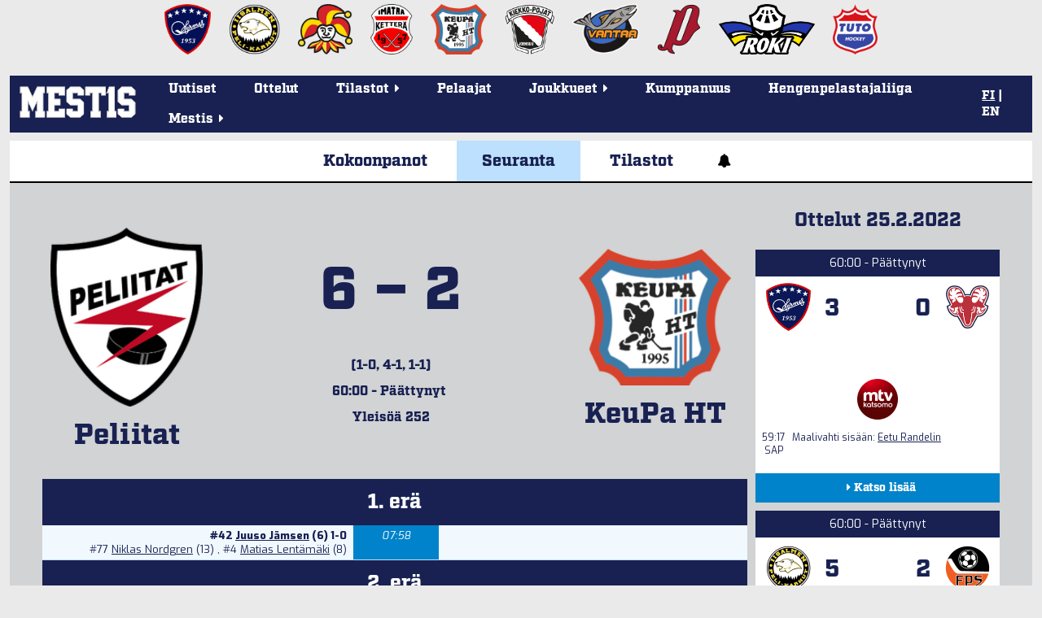

--- FILE ---
content_type: text/html; charset=utf-8
request_url: https://mestis.fi/fi/ottelut/2021-2022/runkosarja/5860/seuranta/
body_size: 20394
content:




<!DOCTYPE html>
<!--[if IE 6]><html id="ie6" lang="fi"><![endif]-->
<!--[if IE 7]><html id="ie7" lang="fi"><![endif]-->
<!--[if IE 8]><html id="ie8" lang="fi"><![endif]-->
<!--[if !(IE 6) | !(IE 7) | !(IE 8)  ]><!--><html lang="fi"><!--<![endif]-->
  <head>
    <meta charset="utf-8">
    <meta name="viewport" content="width=device-width, initial-scale=1.0">
    <meta property="fb:app_id" content="732722133488972" />
    <title>Otteluseuranta | Peliitat - KeuPa HT 25.2.2022 | Mestis.fi</title>
    
      <meta property="og:url" content="https://mestis.fi/fi/ottelut/2021-2022/runkosarja/5860/seuranta/">
      <meta property="og:type" content="website">
      <meta property="og:title" content="Otteluseuranta | Peliitat - KeuPa HT 25.2.2022 | Mestis.fi">
      <meta property="og:description" content="Mestis.fi - Suomen viihdyttävintä lätkää">
      <meta property="og:image" content="https://mestis.fi/static/liiga/common/img/mestis_badge_new.png">
    
    <link rel="icon" type="image/png" href="/static/favicon_mestis.v07581c48.png">
    
      <link href="https://fonts.googleapis.com/css?family=Exo:400,800,400italic,800italic" rel="stylesheet" type="text/css">
      <link href="https://fonts.googleapis.com/css?family=Roboto:300,700" rel="stylesheet" type="text/css">
      <link href="https://fonts.googleapis.com/css?family=Roboto+Condensed:300,700" rel="stylesheet" type="text/css">
      <link rel="stylesheet" href="https://use.typekit.net/btm5kpr.css">
      <link href="/static/ext/font-awesome-4.2.0/css/font-awesome.min.v0fb1bbca.css" rel="stylesheet">
      <link href="/static/ext/flexslider-2.2.2/flexslider.v387114fe.css" rel="stylesheet">
      <link href="/fi/background.css" rel="stylesheet">
      <link href="/static/liiga/somewall/css/somewall.v1c09ef04.css" rel="stylesheet">
      <script src="https://cdn.jsdelivr.net/npm/@splidejs/splide@4.1.4/dist/js/splide.min.js"></script>
      <link href="https://cdn.jsdelivr.net/npm/@splidejs/splide@4.1.4/dist/css/splide.min.css" rel="stylesheet">

    
  <link href="/static/liiga/site/css/page.v0c11ff50.css" rel="stylesheet">
  <link href="/static/liiga/stats/css/game-base.v2be6fbcd.css" rel="stylesheet">

  <link href="/static/liiga/stats/css/game-report.v163b66e1.css" rel="stylesheet">

    

    <script src="/static/ext/modernizr.js"></script>

        
        <!-- InMobi Choice. Consent Manager Tag v3.0 (for TCF 2.2) -->
        <script type="text/javascript" async=true>
        (function() {
          var host = window.location.hostname;
          var element = document.createElement('script');
          var firstScript = document.getElementsByTagName('script')[0];
          var url = 'https://cmp.inmobi.com'
            .concat('/choice/', 'zHRH_j7NXRDvN', '/', host, '/choice.js?tag_version=V3');
          var uspTries = 0;
          var uspTriesLimit = 3;
          element.async = true;
          element.type = 'text/javascript';
          element.src = url;

          firstScript.parentNode.insertBefore(element, firstScript);

          function makeStub() {
            var TCF_LOCATOR_NAME = '__tcfapiLocator';
            var queue = [];
            var win = window;
            var cmpFrame;

            function addFrame() {
              var doc = win.document;
              var otherCMP = !!(win.frames[TCF_LOCATOR_NAME]);

              if (!otherCMP) {
                if (doc.body) {
                  var iframe = doc.createElement('iframe');

                  iframe.style.cssText = 'display:none';
                  iframe.name = TCF_LOCATOR_NAME;
                  doc.body.appendChild(iframe);
                } else {
                  setTimeout(addFrame, 5);
                }
              }
              return !otherCMP;
            }

            function tcfAPIHandler() {
              var gdprApplies;
              var args = arguments;

              if (!args.length) {
                return queue;
              } else if (args[0] === 'setGdprApplies') {
                if (
                  args.length > 3 &&
                  args[2] === 2 &&
                  typeof args[3] === 'boolean'
                ) {
                  gdprApplies = args[3];
                  if (typeof args[2] === 'function') {
                    args[2]('set', true);
                  }
                }
              } else if (args[0] === 'ping') {
                var retr = {
                  gdprApplies: gdprApplies,
                  cmpLoaded: false,
                  cmpStatus: 'stub'
                };

                if (typeof args[2] === 'function') {
                  args[2](retr);
                }
              } else {
                if(args[0] === 'init' && typeof args[3] === 'object') {
                  args[3] = Object.assign(args[3], { tag_version: 'V3' });
                }
                queue.push(args);
              }
            }

            function postMessageEventHandler(event) {
              var msgIsString = typeof event.data === 'string';
              var json = {};

              try {
                if (msgIsString) {
                  json = JSON.parse(event.data);
                } else {
                  json = event.data;
                }
              } catch (ignore) {}

              var payload = json.__tcfapiCall;

              if (payload) {
                window.__tcfapi(
                  payload.command,
                  payload.version,
                  function(retValue, success) {
                    var returnMsg = {
                      __tcfapiReturn: {
                        returnValue: retValue,
                        success: success,
                        callId: payload.callId
                      }
                    };
                    if (msgIsString) {
                      returnMsg = JSON.stringify(returnMsg);
                    }
                    if (event && event.source && event.source.postMessage) {
                      event.source.postMessage(returnMsg, '*');
                    }
                  },
                  payload.parameter
                );
              }
            }

            while (win) {
              try {
                if (win.frames[TCF_LOCATOR_NAME]) {
                  cmpFrame = win;
                  break;
                }
              } catch (ignore) {}

              if (win === window.top) {
                break;
              }
              win = win.parent;
            }
            if (!cmpFrame) {
              addFrame();
              win.__tcfapi = tcfAPIHandler;
              win.addEventListener('message', postMessageEventHandler, false);
            }
          };

          makeStub();

          var uspStubFunction = function() {
            var arg = arguments;
            if (typeof window.__uspapi !== uspStubFunction) {
              setTimeout(function() {
                if (typeof window.__uspapi !== 'undefined') {
                  window.__uspapi.apply(window.__uspapi, arg);
                }
              }, 500);
            }
          };

          var checkIfUspIsReady = function() {
            uspTries++;
            if (window.__uspapi === uspStubFunction && uspTries < uspTriesLimit) {
              console.warn('USP is not accessible');
            } else {
              clearInterval(uspInterval);
            }
          };

          if (typeof window.__uspapi === 'undefined') {
            window.__uspapi = uspStubFunction;
            var uspInterval = setInterval(checkIfUspIsReady, 6000);
          }
        })();
        </script>
        <!-- End InMobi Choice. Consent Manager Tag v3.0 (for TCF 2.2) -->


    <!-- Google tag (gtag.js) -->
    <script async src=https://www.googletagmanager.com/gtag/js?id=G-PBNR69Q1D0></script>
    <script>window.dataLayer = window.dataLayer || [];
    function gtag(){dataLayer.push(arguments);} gtag('js', new Date());
    gtag('config', 'G-PBNR69Q1D0');</script>

    
    <script async='async' src='https://lwadm.com/lw/pbjs?pid=cff5efc9-c155-4cb1-bb92-0868e8a27d96'></script>
    <script type='text/javascript'>
      var lwhbim = lwhbim || {cmd:[]};
    </script>

    <!-- Meta Pixel Code -->
    <script>
    !function(f,b,e,v,n,t,s)
    {if(f.fbq)return;n=f.fbq=function(){n.callMethod?
    n.callMethod.apply(n,arguments):n.queue.push(arguments)};
    if(!f._fbq)f._fbq=n;n.push=n;n.loaded=!0;n.version='2.0';
    n.queue=[];t=b.createElement(e);t.async=!0;
    t.src=v;s=b.getElementsByTagName(e)[0];
    s.parentNode.insertBefore(t,s)}(window, document,'script',
    'https://connect.facebook.net/en_US/fbevents.js');
    fbq('init', '589177765323307');
    fbq('track', 'PageView');
    </script>
    <noscript><img height="1" width="1" style="display:none" src="https://www.facebook.com/tr?id=589177765323307&ev=PageView&noscript=1"/></noscript>
    <!-- End Meta Pixel Code -->

    
  </head>
  <body>
    <div id="wrapper">
      <div class="team-logos"><div id="team-logos" style="max-width: 1280px"><div>
        <a href="https://www.kokkolanhermes.fi/" target="_blank"><img src="/static/liiga/common/img/team-logos/hermes.vc0382e5a.png"></a>
      </div><div>
        <a href="https://www.ipk.fi/" target="_blank"><img src="/static/liiga/common/img/team-logos/ipk.va9ad0be6.png"></a>
      </div><div>
        <a href="https://www.jokerit.fi/" target="_blank"><img src="/static/liiga/common/img/team-logos/jokerit.v5484a9eb.png"></a>
      </div><div>
        <a href="https://www.kettera.net/" target="_blank"><img src="/static/liiga/common/img/team-logos/kettera.v7d3a6faa.png"></a>
      </div><div>
        <a href="https://www.keupaht.fi/" target="_blank"><img src="/static/liiga/common/img/team-logos/keupa.vfa36865d.png"></a>
      </div><div>
        <a href="https://joensuunkiekkopojat.fi/" target="_blank"><img src="/static/liiga/common/img/team-logos/kiekko-pojat.v2e6af7bf.png"></a>
      </div><div>
        <a href="https://kiekko-vantaa.fi/" target="_blank"><img src="/static/liiga/common/img/team-logos/kiekko-vantaa.v3d7af107.png"></a>
      </div><div>
        <a href="https://pyryhockey.com/" target="_blank"><img src="/static/liiga/common/img/team-logos/pyry.v43fa5859.png"></a>
      </div><div>
        <a href="https://www.rokihockey.fi/" target="_blank"><img src="/static/liiga/common/img/team-logos/roki_new.v364bd5ec.png"></a>
      </div><div>
        <a href="https://www.tutohockey.fi/" target="_blank"><img src="/static/liiga/common/img/team-logos/tuto.v00912d18.png"></a>
      </div></div>
</div>
      
      <div id="mainmenu">
        <div class="menubar">
          
  <button class="toggle-audio">
    <i class="fa fa-bell" title="Äänet päällä"></i>
    <i class="fa fa-bell-slash" title="Äänet pois päältä"></i>
  </button>

          
          <div class="mobileLanguageSelect">
            
<span>
  
  
    <a id="fimobile" href="/fi/" onClick="
  document.cookie = 'django_language=fi;path=/;expires=false';
">FI</a>
  
 | 
  
    <a id="enmobile" href="/en/" onClick="
  document.cookie = 'django_language=en;path=/;expires=false';
">EN</a>
  
  
</span>
<script type="text/javascript">
  // Fetches the index of a cookie based on a name
  function cookieIndex(cookie_name) {
    var cookies = document.cookie.split(";")
    var index = -1;

    for(var i = 0; i<cookies.length; i++){
      if(cookies[i].includes(cookie_name)){
      index = i
      }
    }
    return index;
  }

  function elementWithIdExists(idToSearch){
    return !!document.getElementById(idToSearch);
  }

  var cookies=document.cookie.split(";")
  // If no django_language cookie has been set, set it to default.
  if(cookieIndex("django_language")==-1){
    document.cookie = 'django_language=fi;path=/;expires=false';
  }

  var langselectmobile;
  var langselectdesktop;

  // Determine, if the desktop or mobile version of the site is in use.
  // Based on that, fetch language buttons
  if (cookies[cookieIndex("django_language")]) {
    if(elementWithIdExists(cookies[cookieIndex("django_language")].split("=")[1].toString()+""+"mobile")){
      var langselectmobile = document.getElementById(cookies[cookieIndex("django_language")].split("=")[1].toString()+""+"mobile")
    }

    if(elementWithIdExists(cookies[cookieIndex("django_language")].split("=")[1].toString()+""+"desktop")){
      var langselectdesktop = document.getElementById(cookies[cookieIndex("django_language")].split("=")[1].toString()+""+"desktop")
    }
  }

  // Bold and underline the active language
  if(langselectdesktop != null){
    langselectdesktop.style.textDecoration="underline";
    langselectdesktop.style.fontWeight="bold";
  }
  if(langselectmobile != null){
    langselectmobile.style.textDecoration="underline";
    langselectmobile.style.fontWeight="bold";
  }



  // Update language selection buttons if language has been changed from the URL

  window.onload = function (){
    //Fetch current url and update cookie based on language code within it

    var tmp = window.location.href
    var location = tmp.split("/")
    for(var l of location){
      if(l == "en"){
      document.cookie = 'django_language=en;path=/;expires=false';
      }else if (l == "fi"){
      document.cookie = 'django_language=fi;path=/;expires=false';
      }
    }

    // Bold and underline language selection button based on active language
    var cookies=document.cookie.split(";");
    var currentLang = cookies[cookieIndex("django_language")].split("=")[1].toString();

    if(currentLang == "fi"){
      if(elementWithIdExists(currentLang+""+"mobile")){
        var langselectmobilefi = document.getElementById(currentLang+"mobile")
        var langselectmobileen = document.getElementById("en"+"mobile")

        langselectmobilefi.style.textDecoration="underline";
        langselectmobilefi.style.fontWeight="bold";
        langselectmobileen.style.textDecoration="none";
        langselectmobileen.style.fontWeight="normal";

      }
      if(elementWithIdExists(currentLang+""+"desktop")){
        var langselectdesktopfi = document.getElementById(currentLang+"desktop")
        var langselectdesktopen = document.getElementById("en"+"desktop")

        langselectdesktopfi.style.textDecoration="underline";
        langselectdesktopfi.style.fontWeight="bold";
        langselectdesktopen.style.textDecoration="none";
        langselectdesktopen.style.fontWeight="normal";

      }
    } else if(currentLang == "en") {
     if(elementWithIdExists(currentLang+""+"mobile")){
        var langselectmobileen = document.getElementById(currentLang+"mobile");
        var langselectmobilefi = document.getElementById("fi"+"mobile");
        langselectmobileen.style.textDecoration="underline";
        langselectmobileen.style.fontWeight="bold";
        langselectmobilefi.style.textDecoration="none";
        langselectmobilefi.style.fontWeight="normal";
      }
      if(elementWithIdExists(currentLang+""+"desktop")){
        var langselectdesktopen = document.getElementById(currentLang+"desktop");
        var langselectdesktopfi = document.getElementById("fi"+"desktop");

        langselectdesktopen.style.textDecoration="underline";
        langselectdesktopen.style.fontWeight="bold";
        langselectdesktopfi.style.textDecoration="none";
        langselectdesktopfi.style.fontWeight="normal";

      }
    }
  }
</script>

          </div>
          <button class="toggle-menu"><i class="fa fa-bars"></i></button>
        </div>

        
        <div class="logo ">
          <a href="/fi/"><img src="/static/liiga/common/img/liiga_logo.v84079fa5.png"></a>
        </div>
        <ul class="menu menu-">
          <li><a class="uutiset" href="/fi/uutiset/">Uutiset</a></li>
          <li><a class="ottelut" href="/fi/ottelut/">Ottelut</a></li>
          <li class="has-submenu"><p class="tilastot"><span>Tilastot<span class="menu-caret">&nbsp;<i class="fa fa-caret-right"></i></span></span></p>
            <ul class="submenu">
              <li><a href="/fi/tilastot/joukkueet/">Joukkuetilastot</a></li>
              <li><a href="/fi/tilastot/pelaajat/">Pelaajatilastot</a></li>
              
              <li><a href="/fi/tilastot/tyokalut/">Sarjataulukkolaskuri</a></li>
           </ul>
          </li>
          <li><a class="pelaajat" href="/fi/pelaajat/">Pelaajat</a></li>
          <li class="has-submenu"><p class="joukkueet"><span>Joukkueet<span class="menu-caret">&nbsp;<i class="fa fa-caret-right"></i></span></span></p>

            <ul class="submenu">
              <li><a href="/fi/joukkueet/hermes/" >Hermes</a></li><li><a href="/fi/joukkueet/ipk/" >IPK</a></li><li><a href="/fi/joukkueet/jokerit/" >Jokerit</a></li><li><a href="/fi/joukkueet/kettera/" >Ketterä</a></li><li><a href="/fi/joukkueet/keupa-ht/" >KeuPa HT</a></li><li><a href="/fi/joukkueet/jokp/" >Kiekko-Pojat</a></li><li><a href="/fi/joukkueet/k-vantaa/" >Kiekko-Vantaa</a></li><li><a href="/fi/joukkueet/pyry/" >Pyry Hockey</a></li><li><a href="/fi/joukkueet/roki/" >RoKi</a></li><li><a href="/fi/joukkueet/tuto-hockey/" >TUTO Hockey</a></li>
            </ul>
          </li>
          <li><a class="uutiset" target="_blank" href="/kumppanuus/">Kumppanuus</a></li>
          <li><a class="uutiset" target="_blank" href="https://hengenpelastajaliiga.fi/">Hengenpelastajaliiga</a></li>
          <li class="has-submenu"><p class="liiga"><span>Mestis<span class="menu-caret">&nbsp;<i class="fa fa-caret-right"></i></span></span></p>
            <ul class="submenu">
              
              
              
                
                
                
                  
                    <li><a href="/fi/mestis/kurinpitosaannot">Kurinpitosäännöt</a></li>
                      
                  
                
                  
                    <li><a href="/fi/mestis/lisenssiehdot">Lisenssiehdot</a></li>
                      
                  
                
                  
                    <li><a href="/fi/mestis/pelaamistapa-202526">Pelaamistapa 2025–26</a></li>
                      
                  
                
                  
                    <li><a href="/fi/mestis/vapaakortit">Vapaakortit</a></li>
                      
                  
                
                  
                    <li><a href="/fi/mestis/yhteystiedot">Yhteystiedot</a></li>
                      
                  
                

                
                
              
            </ul>
          </li>
        </ul>
        <div class="languageSelect">
          
<span>
  
  
    <a id="fidesktop" href="/fi/" onClick="
  document.cookie = 'django_language=fi;path=/;expires=false';
">FI</a>
  
 | 
  
    <a id="endesktop" href="/en/" onClick="
  document.cookie = 'django_language=en;path=/;expires=false';
">EN</a>
  
  
</span>
<script type="text/javascript">
  // Fetches the index of a cookie based on a name
  function cookieIndex(cookie_name) {
    var cookies = document.cookie.split(";")
    var index = -1;

    for(var i = 0; i<cookies.length; i++){
      if(cookies[i].includes(cookie_name)){
      index = i
      }
    }
    return index;
  }

  function elementWithIdExists(idToSearch){
    return !!document.getElementById(idToSearch);
  }

  var cookies=document.cookie.split(";")
  // If no django_language cookie has been set, set it to default.
  if(cookieIndex("django_language")==-1){
    document.cookie = 'django_language=fi;path=/;expires=false';
  }

  var langselectmobile;
  var langselectdesktop;

  // Determine, if the desktop or mobile version of the site is in use.
  // Based on that, fetch language buttons
  if (cookies[cookieIndex("django_language")]) {
    if(elementWithIdExists(cookies[cookieIndex("django_language")].split("=")[1].toString()+""+"mobile")){
      var langselectmobile = document.getElementById(cookies[cookieIndex("django_language")].split("=")[1].toString()+""+"mobile")
    }

    if(elementWithIdExists(cookies[cookieIndex("django_language")].split("=")[1].toString()+""+"desktop")){
      var langselectdesktop = document.getElementById(cookies[cookieIndex("django_language")].split("=")[1].toString()+""+"desktop")
    }
  }

  // Bold and underline the active language
  if(langselectdesktop != null){
    langselectdesktop.style.textDecoration="underline";
    langselectdesktop.style.fontWeight="bold";
  }
  if(langselectmobile != null){
    langselectmobile.style.textDecoration="underline";
    langselectmobile.style.fontWeight="bold";
  }



  // Update language selection buttons if language has been changed from the URL

  window.onload = function (){
    //Fetch current url and update cookie based on language code within it

    var tmp = window.location.href
    var location = tmp.split("/")
    for(var l of location){
      if(l == "en"){
      document.cookie = 'django_language=en;path=/;expires=false';
      }else if (l == "fi"){
      document.cookie = 'django_language=fi;path=/;expires=false';
      }
    }

    // Bold and underline language selection button based on active language
    var cookies=document.cookie.split(";");
    var currentLang = cookies[cookieIndex("django_language")].split("=")[1].toString();

    if(currentLang == "fi"){
      if(elementWithIdExists(currentLang+""+"mobile")){
        var langselectmobilefi = document.getElementById(currentLang+"mobile")
        var langselectmobileen = document.getElementById("en"+"mobile")

        langselectmobilefi.style.textDecoration="underline";
        langselectmobilefi.style.fontWeight="bold";
        langselectmobileen.style.textDecoration="none";
        langselectmobileen.style.fontWeight="normal";

      }
      if(elementWithIdExists(currentLang+""+"desktop")){
        var langselectdesktopfi = document.getElementById(currentLang+"desktop")
        var langselectdesktopen = document.getElementById("en"+"desktop")

        langselectdesktopfi.style.textDecoration="underline";
        langselectdesktopfi.style.fontWeight="bold";
        langselectdesktopen.style.textDecoration="none";
        langselectdesktopen.style.fontWeight="normal";

      }
    } else if(currentLang == "en") {
     if(elementWithIdExists(currentLang+""+"mobile")){
        var langselectmobileen = document.getElementById(currentLang+"mobile");
        var langselectmobilefi = document.getElementById("fi"+"mobile");
        langselectmobileen.style.textDecoration="underline";
        langselectmobileen.style.fontWeight="bold";
        langselectmobilefi.style.textDecoration="none";
        langselectmobilefi.style.fontWeight="normal";
      }
      if(elementWithIdExists(currentLang+""+"desktop")){
        var langselectdesktopen = document.getElementById(currentLang+"desktop");
        var langselectdesktopfi = document.getElementById("fi"+"desktop");

        langselectdesktopen.style.textDecoration="underline";
        langselectdesktopen.style.fontWeight="bold";
        langselectdesktopfi.style.textDecoration="none";
        langselectdesktopfi.style.fontWeight="normal";

      }
    }
  }
</script>

        </div>

      </div>
      
  
    
  <div id="top-ad">
    <div id='mestis_mestis-fi-top-hb'></div>
    <div id='mestis_mestis-fi-mobile-top'></div>
    <script>
      var isMobile = (window.innerWidth ||
      document.documentElement.clientWidth ||
      document.body.clientWidth) < 1000;
      lwhbim.cmd.push(function() {
        lwhbim.loadAd({tagId: isMobile ? 'mestis_mestis-fi-mobile-top' : 'mestis_mestis-fi-top-hb'});
      });
    </script>
  </div>

  


      
  <div id="page">
    
    
    
    
    
    <div class="menu menu-count3">
      
      <a class="kokoonpanot " href="/fi/ottelut/2021-2022/runkosarja/5860/kokoonpanot/">Kokoonpanot</a>
      <a class="seuranta active" href="/fi/ottelut/2021-2022/runkosarja/5860/seuranta/">Seuranta</a>
      
        <a class="tilastot " href="/fi/ottelut/2021-2022/runkosarja/5860/tilastot/">Tilastot</a>
        
        
      
      
      <button class="toggle-audio">
        <i class="fa fa-bell" style="font-weight: 900;"></i>
        <i class="fa fa-bell-slash" style="font-weight: 900;"></i>
      </button>
    </div>
    
  <div class="content-wrapper">
    <div class="stats-wrapper">
      <div class="stats">
        
        





<link href="/static/liiga/stats/css/lightbox.v8ce3cf40.css" rel="stylesheet">


























  <div class="head started finished">
    <div class="home" >
      <div class="block-container">
        
  
    
      <img  src="/media/team-logos/peliitat.png.200x200_q85.png">
    
  

        
          Peliitat
        
      </div>
    </div>
    <div class="info">
      <p class="score">
        6
        &ndash;
        2
      </p>
      <p>(1-0, 4-1, 1-1)</p>
      <p class="status">60:00 - Päättynyt&nbsp;<i class="fa fa-caret-down" title="Näytä aika laskevasti"></i></p>
      <p class="status-reverse">60:00 - Päättynyt&nbsp;<i class="fa fa-caret-up" title="Näytä aika nousevasti"></i></p>
      <p>Yleisöä 252</p>
      
      
    </div>
    <div class="away">
      <div class="block-container">
        
  
    
      <img  src="/media/team-logos/keupa_elAJWhB.png.200x200_q85.png">
    
  

        
          KeuPa HT
        
      </div>
    </div>
    
  </div>



  <div class="game-finished">
  </div>




<div id="shade"></div>
<div class="table">
  <table>
    
      
      <tr class="period">
        <td class="period" colspan="3">1. erä</td>
      </tr>
      
        
  
  
  <tr class="odd">
  
  <td class="home">
    <strong><span class="full">#42 </span><a href="/fi/pelaajat/29902367/jamsen-juuso">Juuso Jämsen</a>  (6) 1-0</strong><br><span class="full">#77 </span><a href="/fi/pelaajat/29615777/nordgren-niklas">Niklas Nordgren</a> (13) , <span class="full">#4 </span><a href="/fi/pelaajat/34610178/lentamaki-matias">Matias Lentämäki</a> (8) 
  </td>



  

    <td class="time">
    <i>07:58</i>
    
    
    
    


    </td>
    <td class="away"></td>


  </tr>

      
    
      
      <tr class="period">
        <td class="period" colspan="3">2. erä</td>
      </tr>
      
        
  
  
  <tr class="odd">
  
  <td class="home">
    <strong><span class="full">#9 </span><a href="/fi/pelaajat/31531739/saarinen-risto">Risto Saarinen</a>  (3) 2-0</strong>
  </td>



  

    <td class="time">
    <i>22:27</i>
    
    
    
    


    </td>
    <td class="away"></td>


  </tr>

      
        
  
  
  <tr class="even">
  
  <td class="home">
    <strong><span class="full">#10 </span><a href="/fi/pelaajat/31809869/heikkila-juuso">Juuso Heikkilä</a>  (15) 3-0 VM</strong><br><span class="full">#44 </span><a href="/fi/pelaajat/60548330/popov-sergey">Sergey Popov</a> (13) , <span class="full">#17 </span><a href="/fi/pelaajat/32754065/hirvonen-konsta">Konsta Hirvonen</a> (4) 
  </td>



  

    <td class="time">
    <i>24:39</i>
    
    
    
    


    </td>
    <td class="away"></td>


  </tr>

      
        
  
  
  <tr class="odd">
  
  <td class="home">
    <strong><span class="full">#42 </span><a href="/fi/pelaajat/29902367/jamsen-juuso">Juuso Jämsen</a>  (7) 4-0 VT</strong><br><span class="full">#77 </span><a href="/fi/pelaajat/29615777/nordgren-niklas">Niklas Nordgren</a> (14) , <span class="full">#79 </span><a href="/fi/pelaajat/29440816/vuoksiala-vertti">Vertti Vuoksiala</a> (1) 
  </td>



  

    <td class="time">
    <i>25:23</i>
    
    
    
    


    </td>
    <td class="away"></td>


  </tr>

      
        
  
  
  <tr class="even">
  
  <td class="home"></td>
    <td class="time">
    <i>27:40</i>
    
    


    </td>
  
  <td class="away">
    <span class="full">#19 </span><a href="/fi/pelaajat/21434202/forsberg-patrik">Patrik Forsberg</a> 2 min huitominen
  </td>



  
  </tr>

      
        
  
  
  <tr class="odd">
  
  <td class="home">
    <strong><span class="full">#42 </span><a href="/fi/pelaajat/29902367/jamsen-juuso">Juuso Jämsen</a>  (8) 5-0 YV</strong><br><span class="full">#77 </span><a href="/fi/pelaajat/29615777/nordgren-niklas">Niklas Nordgren</a> (15) , <span class="full">#47 </span><a href="/fi/pelaajat/30001189/elomaa-elias">Elias Elomaa</a> (14) 
  </td>



  

    <td class="time">
    <i>28:55</i>
    
    
    
    


    </td>
    <td class="away"></td>


  </tr>

      
        
  
  
  <tr class="even">
  
  <td class="home">
    <span class="full">#44 </span><a href="/fi/pelaajat/60548330/popov-sergey">Sergey Popov</a> 2 min koukkaaminen
  </td>



  

    <td class="time">
    <i>31:16</i>
    
    


    </td>
    <td class="away"></td>


  </tr>

      
        
  
  
  <tr class="odd">
  
  <td class="home"></td>
    <td class="time">
    <i>31:44</i>
    
    
    
    


    </td>
  
  <td class="away">
    <strong><span class="full">#20 </span><a href="/fi/pelaajat/24139944/helenius-jere">Jere Helenius</a>  (13) 5-1 YV</strong><br><span class="full">#88 </span><a href="/fi/pelaajat/28558149/mikkonen-justus">Justus Mikkonen</a> (12) , <span class="full">#16 </span><a href="/fi/pelaajat/28019536/and-terry">Terry And</a> (12) 
  </td>



  
  </tr>

      
        
  
  
  <tr class="even">
  
  <td class="home">
    <span class="full">#33 </span><a href="/fi/pelaajat/31261889/sillanpaa-joonas">Joonas Sillanpää</a> 2 min kiinnipitäminen
  </td>



  

    <td class="time">
    <i>34:19</i>
    
    


    </td>
    <td class="away"></td>


  </tr>

      
    
      
      <tr class="period">
        <td class="period" colspan="3">3. erä</td>
      </tr>
      
        
  
  
  <tr class="odd">
  
  <td class="home"></td>
    <td class="time">
    <i>41:11</i>
    
    


    </td>
  
  <td class="away">
    <span class="full">#88 </span><a href="/fi/pelaajat/28558149/mikkonen-justus">Justus Mikkonen</a> 2 min kampitus
  </td>



  
  </tr>

      
        
  
  
  <tr class="even">
  
  <td class="home">
    <strong><span class="full">#42 </span><a href="/fi/pelaajat/29902367/jamsen-juuso">Juuso Jämsen</a>  (9) 6-1 YV</strong><br><span class="full">#77 </span><a href="/fi/pelaajat/29615777/nordgren-niklas">Niklas Nordgren</a> (16) 
  </td>



  

    <td class="time">
    <i>43:02</i>
    
    
    
    


    </td>
    <td class="away"></td>


  </tr>

      
        
  
  
  <tr class="odd">
  
  <td class="home"></td>
    <td class="time">
    <i>43:53</i>
    
    


    </td>
  
  <td class="away">
    <span class="full">#90 </span><a href="/fi/pelaajat/28272292/koivusaari-juho">Juho Koivusaari</a> 2 min kampitus
  </td>



  
  </tr>

      
        
  
  
  <tr class="even">
  
  <td class="home"></td>
    <td class="time">
    <i>46:48</i>
    
    
    
    


    </td>
  
  <td class="away">
    <strong><span class="full">#10 </span><a href="/fi/pelaajat/24394747/heikkinen-jaakko">Jaakko Heikkinen</a>  (9) 6-2</strong><br><span class="full">#4 </span><a href="/fi/pelaajat/29620597/pylkkanen-eetu">Eetu Pylkkänen</a> (18) , <span class="full">#18 </span><a href="/fi/pelaajat/33388362/koskela-valtteri">Valtteri Koskela</a> (6) 
  </td>



  
  </tr>

      
    
    
    
      <tr class="period">
        <td class="period" colspan="3">Maalivahdit</td>
      </tr>
      
        <tr class="odd">
          <td class="home">
            
  #70
  
  <a href="/fi/pelaajat/30793895/parviainen-oskari">Oskari Parviainen</a>
  7+11+7=25
  

          </td>
          <td class="time">
            
              Torjunnat
            
          </td>
          <td class="away">
            
  #38
  
  <a href="/fi/pelaajat/30735659/ahopelto-juho">Juho Ahopelto</a>
  8+11+8=27
  

          </td>
        </tr>
      
      <tr class="period">

        <td class="period" colspan="3">Pisteet</td>

      </tr>
      
        <tr class="odd">
          <td class="home">
            
              #42
              
  <a href="/fi/pelaajat/29902367/jamsen-juuso">Juuso Jämsen</a>
              4+0=4
            
          </td>
          <td class="time">
            
              Pisteet
            
          </td>
          <td class="away">
            
              #10
              
  <a href="/fi/pelaajat/24394747/heikkinen-jaakko">Jaakko Heikkinen</a>
              1+0=1
            
          </td>
        </tr>
      
        <tr class="even">
          <td class="home">
            
              #77
              
  <a href="/fi/pelaajat/29615777/nordgren-niklas">Niklas Nordgren</a>
              0+4=4
            
          </td>
          <td class="time">
            
          </td>
          <td class="away">
            
              #20
              
  <a href="/fi/pelaajat/24139944/helenius-jere">Jere Helenius</a>
              1+0=1
            
          </td>
        </tr>
      
        <tr class="odd">
          <td class="home">
            
              #10
              
  <a href="/fi/pelaajat/31809869/heikkila-juuso">Juuso Heikkilä</a>
              1+0=1
            
          </td>
          <td class="time">
            
          </td>
          <td class="away">
            
              #16
              
  <a href="/fi/pelaajat/28019536/and-terry">Terry And</a>
              0+1=1
            
          </td>
        </tr>
      
        <tr class="even">
          <td class="home">
            
              #9
              
  <a href="/fi/pelaajat/31531739/saarinen-risto">Risto Saarinen</a>
              1+0=1
            
          </td>
          <td class="time">
            
          </td>
          <td class="away">
            
              #18
              
  <a href="/fi/pelaajat/33388362/koskela-valtteri">Valtteri Koskela</a>
              0+1=1
            
          </td>
        </tr>
      
        <tr class="odd">
          <td class="home">
            
              #47
              
  <a href="/fi/pelaajat/30001189/elomaa-elias">Elias Elomaa</a>
              0+1=1
            
          </td>
          <td class="time">
            
          </td>
          <td class="away">
            
              #88
              
  <a href="/fi/pelaajat/28558149/mikkonen-justus">Justus Mikkonen</a>
              0+1=1
            
          </td>
        </tr>
      
        <tr class="even">
          <td class="home">
            
              #17
              
  <a href="/fi/pelaajat/32754065/hirvonen-konsta">Konsta Hirvonen</a>
              0+1=1
            
          </td>
          <td class="time">
            
          </td>
          <td class="away">
            
              #4
              
  <a href="/fi/pelaajat/29620597/pylkkanen-eetu">Eetu Pylkkänen</a>
              0+1=1
            
          </td>
        </tr>
      
        <tr class="odd">
          <td class="home">
            
              #4
              
  <a href="/fi/pelaajat/34610178/lentamaki-matias">Matias Lentämäki</a>
              0+1=1
            
          </td>
          <td class="time">
            
          </td>
          <td class="away">
            
          </td>
        </tr>
      
        <tr class="even">
          <td class="home">
            
              #44
              
  <a href="/fi/pelaajat/60548330/popov-sergey">Sergey Popov</a>
              0+1=1
            
          </td>
          <td class="time">
            
          </td>
          <td class="away">
            
          </td>
        </tr>
      
        <tr class="odd">
          <td class="home">
            
              #79
              
  <a href="/fi/pelaajat/29440816/vuoksiala-vertti">Vertti Vuoksiala</a>
              0+1=1
            
          </td>
          <td class="time">
            
          </td>
          <td class="away">
            
          </td>
        </tr>
      
    
    
      <tr class="period">
        <td class="period" colspan="3">Rangaistukset</td>
      </tr>
      <tr class="odd">
        <td class="home">
          
            
              2 x 2 min
              
            
            = 4 min
          
        </td>
        <td class="time"></td>
        <td class="away">
          
            
              3 x 2 min
              
            
            = 6 min
          
        </td>
      </tr>
    
    
      <tr class="period">
        <td class="period" colspan="3">Aloitusvoitot</td>
      </tr>
      <tr class="odd">
        <td class="home">
          
            
              2
               + 
            
              10
               + 
            
              5
              
            
            = 17
          
        </td>
        <td class="time"></td>
        <td class="away">
          
            
              4
               + 
            
              14
               + 
            
              11
              
            
            = 29
          
        </td>
      </tr>
    
    
      <tr class="period">
        <td class="period" colspan="3">Ylivoimapeli</td>
      </tr>
      <tr class="odd">
        <td class="home">
          2
        </td>
        <td class="time">Yv-maalit</td>
        <td class="away">
          1
        </td>
      </tr>
      <tr class="even">
        <td class="home">
          3
        </td>
        <td class="time">Yv-kerrat</td>
        <td class="away">
          2
        </td>
      </tr>
      <tr class="odd">
        <td class="home">
          66.7 %
        </td>
        <td class="time">Yv-prosentti</td>
        <td class="away">
          50.0 %
        </td>
      </tr>
      <tr class="even">
        <td class="home">
          05:06
        </td>
        <td class="time">Yv-aika</td>
        <td class="away">
          02:28
        </td>
      </tr>
    
    
    
      <tr class="period">
        <td class="period" colspan="3">Laukaisukartta</td>
      </tr>
      
        
          <tr class="shooting-stats odd">
            <td class="home" data-period3="1" data-period2="4" data-period1="1">6</td>
            <td class="time">Maali</td>
            <td class="away" data-period3="1" data-period2="1">2</td>
          </tr>
        
          <tr class="shooting-stats even">
            <td class="home" data-period3="4" data-period2="4" data-period1="5">13</td>
            <td class="time">Ohi</td>
            <td class="away" data-period3="5" data-period2="1" data-period1="3">9</td>
          </tr>
        
          <tr class="shooting-stats odd">
            <td class="home" data-period3="8" data-period2="11" data-period1="8">27</td>
            <td class="time">Torjuttu</td>
            <td class="away" data-period3="7" data-period2="11" data-period1="7">25</td>
          </tr>
        
          <tr class="shooting-stats even">
            <td class="home" data-period3="1" data-period2="2" data-period1="2">5</td>
            <td class="time">Blokattu</td>
            <td class="away" data-period3="1" data-period2="2" data-period1="5">8</td>
          </tr>
        
          <tr class="shooting-stats odd">
            <td class="home" data-period3="14" data-period2="21" data-period1="16">51</td>
            <td class="time">Yhteensä</td>
            <td class="away" data-period3="14" data-period2="15" data-period1="15">44</td>
          </tr>
        
      
    
  </table>
</div>


<div id="shooting-map">
  <div class="inside">
    
  
    
      <img class="shooting-home" src="/media/team-logos/peliitat.png.125x125_q85.png">
    
  

    
  
    
      <img class="shooting-away" src="/media/team-logos/keupa_elAJWhB.png.125x125_q85.png">
    
  

    <div class="shooting-map-container">
      
  <img class="map-background" src="/static/liiga/common/img/jaakiekkokaukalo-1.0.3.v3d79d2f3.png">
  
    
  
  
  
  
  <div class="shot home period-3 event-save player-29635278" data-tooltipid="241549" style="top: 38.856031128404666%; left: 76.1484375%;"></div>

    
    
      
      
    

    
      
      
    

    <div class="shot-tooltip tooltip-241549" style="top:42.856031128404666%; right:23.8515625%; " >
      Laukoja: Niklas Virtanen<br>
      Joukkue: Peliitat<br>
      Aika: 59:13<br>
      Maalivahti torjui
      
    </div>

  
    
  
  
  
  
  <div class="shot home period-3 event-save player-30001189" data-tooltipid="241540" style="top: 56.754863813229576%; left: 75.171875%;"></div>

    
    
      
      
    

    
      
      
    

    <div class="shot-tooltip tooltip-241540" style="bottom:43.245136186770424%; right:24.828125%; " >
      Laukoja: Elias Elomaa<br>
      Joukkue: Peliitat<br>
      Aika: 58:34<br>
      Maalivahti torjui
      
    </div>

  
    
  
  
  
  
  <div class="shot home period-3 event-save player-30001189" data-tooltipid="241519" style="top: 8.700389105058365%; left: 70.2890625%;"></div>

    
    
      
      
    

    
      
      
    

    <div class="shot-tooltip tooltip-241519" style="top:12.700389105058365%; right:29.7109375%; " >
      Laukoja: Elias Elomaa<br>
      Joukkue: Peliitat<br>
      Aika: 54:50<br>
      Maalivahti torjui
      
    </div>

  
    
  
  
  
  
  <div class="shot home period-3 event-miss player-31531739" data-tooltipid="241506" style="top: 26.793774319066145%; left: 85.62109375%;"></div>

    
    
      
      
    

    
      
      
    

    <div class="shot-tooltip tooltip-241506" style="top:30.793774319066145%; right:14.37890625%; " >
      Laukoja: Risto Saarinen<br>
      Joukkue: Peliitat<br>
      Aika: 52:41<br>
      Laukaus ohi maalin
      
    </div>

  
    
  
  
  
  
  <div class="shot home period-3 event-miss player-31275710" data-tooltipid="241504" style="top: 80.87937743190662%; left: 65.30859375%;"></div>

    
    
      
      
    

    
      
      
    

    <div class="shot-tooltip tooltip-241504" style="bottom:19.12062256809338%; right:34.69140625%; " >
      Laukoja: Elias Lampi<br>
      Joukkue: Peliitat<br>
      Aika: 52:21<br>
      Laukaus ohi maalin
      
    </div>

  
    
  
  
  
  
  <div class="shot home period-3 event-miss player-31576477" data-tooltipid="241497" style="top: 28.93385214007782%; left: 76.1484375%;"></div>

    
    
      
      
    

    
      
      
    

    <div class="shot-tooltip tooltip-241497" style="top:32.93385214007782%; right:23.8515625%; " >
      Laukoja: Vili-Valtteri Kolsi<br>
      Joukkue: Peliitat<br>
      Aika: 51:36<br>
      Laukaus ohi maalin
      
    </div>

  
    
  
  
  
  
  <div class="shot home period-3 event-save player-28897266" data-tooltipid="241470" style="top: 8.505836575875486%; left: 73.0234375%;"></div>

    
    
      
      
    

    
      
      
    

    <div class="shot-tooltip tooltip-241470" style="top:12.505836575875486%; right:26.9765625%; " >
      Laukoja: Juuso Arola<br>
      Joukkue: Peliitat<br>
      Aika: 47:33<br>
      Maalivahti torjui
      
    </div>

  
    
  
  
  
  
  <div class="shot home period-3 event-block player-29902367" data-tooltipid="241449" style="top: 65.12062256809338%; left: 77.90625%;"></div>

    
    
      
      
    

    
      
      
    

    <div class="shot-tooltip tooltip-241449" style="bottom:34.87937743190662%; right:22.09375%; " >
      Laukoja: Juuso Jämsen<br>
      Joukkue: Peliitat<br>
      Aika: 45:15<br>
      Kenttäpelaaja blokkasi
      
        (Veeti Vuorio)
      
    </div>

  
    
  
  
  
  
  <div class="shot home period-3 event-save player-31809869" data-tooltipid="241446" style="top: 56.36575875486382%; left: 80.54296875%;"></div>

    
    
      
      
    

    
      
      
    

    <div class="shot-tooltip tooltip-241446" style="bottom:43.63424124513618%; right:19.45703125%; " >
      Laukoja: Juuso Heikkilä<br>
      Joukkue: Peliitat<br>
      Aika: 44:29<br>
      Maalivahti torjui
      
    </div>

  
    
  
  
  
  
  <div class="shot home period-3 event-miss player-60548330" data-tooltipid="241445" style="top: 29.1284046692607%; left: 79.56640625%;"></div>

    
    
      
      
    

    
      
      
    

    <div class="shot-tooltip tooltip-241445" style="top:33.1284046692607%; right:20.43359375%; " >
      Laukoja: Sergey Popov<br>
      Joukkue: Peliitat<br>
      Aika: 44:21<br>
      Laukaus ohi maalin
      
    </div>

  
    
  
  
  
  
  <div class="shot home period-3 event-goal player-29902367" data-tooltipid="241439" style="top: 58.11673151750973%; left: 82.30078125%;"></div>

    
    
      
      
    

    
      
      
    

    <div class="shot-tooltip tooltip-241439" style="bottom:41.88326848249027%; right:17.69921875%; " >
      Laukoja: Juuso Jämsen<br>
      Joukkue: Peliitat<br>
      Aika: 43:02<br>
      Maali
      
    </div>

  
    
  
  
  
  
  <div class="shot home period-3 event-save player-28897266" data-tooltipid="241436" style="top: 26.404669260700388%; left: 66.48046875%;"></div>

    
    
      
      
    

    
      
      
    

    <div class="shot-tooltip tooltip-241436" style="top:30.404669260700388%; right:33.51953125%; " >
      Laukoja: Juuso Arola<br>
      Joukkue: Peliitat<br>
      Aika: 42:05<br>
      Maalivahti torjui
      
    </div>

  
    
  
  
  
  
  <div class="shot home period-3 event-save player-60548330" data-tooltipid="241434" style="top: 26.793774319066145%; left: 69.41015625%;"></div>

    
    
      
      
    

    
      
      
    

    <div class="shot-tooltip tooltip-241434" style="top:30.793774319066145%; right:30.58984375%; " >
      Laukoja: Sergey Popov<br>
      Joukkue: Peliitat<br>
      Aika: 41:17<br>
      Maalivahti torjui
      
    </div>

  
    
  
  
  
  
  <div class="shot home period-3 event-save player-29615777" data-tooltipid="241433" style="top: 62.00778210116731%; left: 77.90625%;"></div>

    
    
      
      
    

    
      
      
    

    <div class="shot-tooltip tooltip-241433" style="bottom:37.99221789883269%; right:22.09375%; " >
      Laukoja: Niklas Nordgren<br>
      Joukkue: Peliitat<br>
      Aika: 40:55<br>
      Maalivahti torjui
      
    </div>

  
    
  
  
  
  
  <div class="shot home period-2 event-save player-34610178" data-tooltipid="241418" style="top: 54.42023346303502%; left: 57.30078125%;"></div>

    
    
      
      
    

    
      
      
    

    <div class="shot-tooltip tooltip-241418" style="bottom:45.57976653696498%; right:42.69921875%; " >
      Laukoja: Matias Lentämäki<br>
      Joukkue: Peliitat<br>
      Aika: 39:18<br>
      Maalivahti torjui
      
    </div>

  
    
  
  
  
  
  <div class="shot home period-2 event-block player-28897266" data-tooltipid="241413" style="top: 20.957198443579767%; left: 65.11328125%;"></div>

    
    
      
      
    

    
      
      
    

    <div class="shot-tooltip tooltip-241413" style="top:24.957198443579767%; right:34.88671875%; " >
      Laukoja: Juuso Arola<br>
      Joukkue: Peliitat<br>
      Aika: 38:50<br>
      Kenttäpelaaja blokkasi
      
        (Juho Koivusaari)
      
    </div>

  
    
  
  
  
  
  <div class="shot home period-2 event-save player-30136368" data-tooltipid="241412" style="top: 76.21011673151752%; left: 84.83984375%;"></div>

    
    
      
      
    

    
      
      
    

    <div class="shot-tooltip tooltip-241412" style="bottom:23.789883268482484%; right:15.16015625%; " >
      Laukoja: Aleksi Ek<br>
      Joukkue: Peliitat<br>
      Aika: 37:54<br>
      Maalivahti torjui
      
    </div>

  
    
  
  
  
  
  <div class="shot home period-2 event-miss player-29950830" data-tooltipid="241408" style="top: 63.95330739299611%; left: 84.44921875%;"></div>

    
    
      
      
    

    
      
      
    

    <div class="shot-tooltip tooltip-241408" style="bottom:36.04669260700389%; right:15.55078125%; " >
      Laukoja: Konsta Jaakola<br>
      Joukkue: Peliitat<br>
      Aika: 37:39<br>
      Laukaus ohi maalin
      
    </div>

  
    
  
  
  
  
  <div class="shot home period-2 event-miss player-29440816" data-tooltipid="241407" style="top: 29.517509727626457%; left: 89.0390625%;"></div>

    
    
      
      
    

    
      
      
    

    <div class="shot-tooltip tooltip-241407" style="top:33.51750972762646%; right:10.9609375%; " >
      Laukoja: Vertti Vuoksiala<br>
      Joukkue: Peliitat<br>
      Aika: 37:28<br>
      Laukaus ohi maalin
      
    </div>

  
    
  
  
  
  
  <div class="shot home period-2 event-save player-29902367" data-tooltipid="241401" style="top: 47.80544747081712%; left: 84.83984375%;"></div>

    
    
      
      
    

    
      
      
    

    <div class="shot-tooltip tooltip-241401" style="top:51.80544747081712%; right:15.16015625%; " >
      Laukoja: Juuso Jämsen<br>
      Joukkue: Peliitat<br>
      Aika: 36:34<br>
      Maalivahti torjui
      
    </div>

  
    
  
  
  
  
  <div class="shot home period-2 event-save player-29440816" data-tooltipid="241372" style="top: 52.08560311284047%; left: 65.11328125%;"></div>

    
    
      
      
    

    
      
      
    

    <div class="shot-tooltip tooltip-241372" style="bottom:47.91439688715953%; right:34.88671875%; " >
      Laukoja: Vertti Vuoksiala<br>
      Joukkue: Peliitat<br>
      Aika: 33:14<br>
      Maalivahti torjui
      
    </div>

  
    
  
  
  
  
  <div class="shot home period-2 event-save player-31576477" data-tooltipid="241362" style="top: 48.38910505836576%; left: 78.58984375%;"></div>

    
    
      
      
    

    
      
      
    

    <div class="shot-tooltip tooltip-241362" style="bottom:51.61089494163424%; right:21.41015625%; " >
      Laukoja: Vili-Valtteri Kolsi<br>
      Joukkue: Peliitat<br>
      Aika: 32:04<br>
      Maalivahti torjui
      
    </div>

  
    
  
  
  
  
  <div class="shot home period-2 event-save player-30001189" data-tooltipid="241361" style="top: 39.63424124513619%; left: 72.828125%;"></div>

    
    
      
      
    

    
      
      
    

    <div class="shot-tooltip tooltip-241361" style="top:43.63424124513619%; right:27.171875%; " >
      Laukoja: Elias Elomaa<br>
      Joukkue: Peliitat<br>
      Aika: 31:59<br>
      Maalivahti torjui
      
    </div>

  
    
  
  
  
  
  <div class="shot home period-2 event-save player-31576477" data-tooltipid="241360" style="top: 38.66147859922179%; left: 85.42578125%;"></div>

    
    
      
      
    

    
      
      
    

    <div class="shot-tooltip tooltip-241360" style="top:42.66147859922179%; right:14.57421875%; " >
      Laukoja: Vili-Valtteri Kolsi<br>
      Joukkue: Peliitat<br>
      Aika: 31:57<br>
      Maalivahti torjui
      
    </div>

  
    
  
  
  
  
  <div class="shot home period-2 event-save player-60548330" data-tooltipid="241339" style="top: 39.245136186770424%; left: 90.11328125%;"></div>

    
    
      
      
    

    
      
      
    

    <div class="shot-tooltip tooltip-241339" style="top:43.245136186770424%; right:9.88671875%; " >
      Laukoja: Sergey Popov<br>
      Joukkue: Peliitat<br>
      Aika: 30:13<br>
      Maalivahti torjui
      
    </div>

  
    
  
  
  
  
  <div class="shot home period-2 event-miss player-28897266" data-tooltipid="241337" style="top: 64.73151750972762%; left: 80.8359375%;"></div>

    
    
      
      
    

    
      
      
    

    <div class="shot-tooltip tooltip-241337" style="bottom:35.268482490272376%; right:19.1640625%; " >
      Laukoja: Juuso Arola<br>
      Joukkue: Peliitat<br>
      Aika: 29:54<br>
      Laukaus ohi maalin
      
    </div>

  
    
  
  
  
  
  <div class="shot home period-2 event-goal player-29902367" data-tooltipid="241320" style="top: 70.17898832684824%; left: 75.85546875%;"></div>

    
    
      
      
    

    
      
      
    

    <div class="shot-tooltip tooltip-241320" style="bottom:29.82101167315176%; right:24.14453125%; " >
      Laukoja: Juuso Jämsen<br>
      Joukkue: Peliitat<br>
      Aika: 28:55<br>
      Maali
      
    </div>

  
    
  
  
  
  
  <div class="shot home period-2 event-goal player-29902367" data-tooltipid="241292" style="top: 38.07782101167315%; left: 83.765625%;"></div>

    
    
      
      
    

    
      
      
    

    <div class="shot-tooltip tooltip-241292" style="top:42.07782101167315%; right:16.234375%; " >
      Laukoja: Juuso Jämsen<br>
      Joukkue: Peliitat<br>
      Aika: 25:23<br>
      Maali
      
    </div>

  
    
  
  
  
  
  <div class="shot home period-2 event-goal player-31809869" data-tooltipid="241277" style="top: 40.4124513618677%; left: 84.25390625%;"></div>

    
    
      
      
    

    
      
      
    

    <div class="shot-tooltip tooltip-241277" style="top:44.4124513618677%; right:15.74609375%; " >
      Laukoja: Juuso Heikkilä<br>
      Joukkue: Peliitat<br>
      Aika: 24:39<br>
      Maali
      
    </div>

  
    
  
  
  
  
  <div class="shot home period-2 event-save player-60548330" data-tooltipid="241276" style="top: 59.86770428015564%; left: 87.0859375%;"></div>

    
    
      
      
    

    
      
      
    

    <div class="shot-tooltip tooltip-241276" style="bottom:40.13229571984436%; right:12.9140625%; " >
      Laukoja: Sergey Popov<br>
      Joukkue: Peliitat<br>
      Aika: 24:01<br>
      Maalivahti torjui
      
    </div>

  
    
  
  
  
  
  <div class="shot home period-2 event-save player-29950830" data-tooltipid="241273" style="top: 79.1284046692607%; left: 79.078125%;"></div>

    
    
      
      
    

    
      
      
    

    <div class="shot-tooltip tooltip-241273" style="bottom:20.871595330739297%; right:20.921875%; " >
      Laukoja: Konsta Jaakola<br>
      Joukkue: Peliitat<br>
      Aika: 22:52<br>
      Maalivahti torjui
      
    </div>

  
    
  
  
  
  
  <div class="shot home period-2 event-goal player-31531739" data-tooltipid="241272" style="top: 28.155642023346303%; left: 81.6171875%;"></div>

    
    
      
      
    

    
      
      
    

    <div class="shot-tooltip tooltip-241272" style="top:32.1556420233463%; right:18.3828125%; " >
      Laukoja: Risto Saarinen<br>
      Joukkue: Peliitat<br>
      Aika: 22:27<br>
      Maali
      
    </div>

  
    
  
  
  
  
  <div class="shot home period-2 event-save player-28897266" data-tooltipid="241271" style="top: 48.38910505836576%; left: 87.671875%;"></div>

    
    
      
      
    

    
      
      
    

    <div class="shot-tooltip tooltip-241271" style="bottom:51.61089494163424%; right:12.328125%; " >
      Laukoja: Juuso Arola<br>
      Joukkue: Peliitat<br>
      Aika: 22:14<br>
      Maalivahti torjui
      
    </div>

  
    
  
  
  
  
  <div class="shot home period-2 event-block player-31809869" data-tooltipid="241269" style="top: 38.856031128404666%; left: 67.84765625%;"></div>

    
    
      
      
    

    
      
      
    

    <div class="shot-tooltip tooltip-241269" style="top:42.856031128404666%; right:32.15234375%; " >
      Laukoja: Juuso Heikkilä<br>
      Joukkue: Peliitat<br>
      Aika: 20:33<br>
      Kenttäpelaaja blokkasi
      
        (Valtteri Koskela)
      
    </div>

  
    
  
  
  
  
  <div class="shot home period-2 event-miss player-31809869" data-tooltipid="241268" style="top: 64.34241245136187%; left: 64.52734375%;"></div>

    
    
      
      
    

    
      
      
    

    <div class="shot-tooltip tooltip-241268" style="bottom:35.65758754863813%; right:35.47265625%; " >
      Laukoja: Juuso Heikkilä<br>
      Joukkue: Peliitat<br>
      Aika: 20:20<br>
      Laukaus ohi maalin
      
    </div>

  
    
  
  
  
  
  <div class="shot home period-1 event-save player-29635278" data-tooltipid="241199" style="top: 66.09338521400778%; left: 75.85546875%;"></div>

    
    
      
      
    

    
      
      
    

    <div class="shot-tooltip tooltip-241199" style="bottom:33.90661478599222%; right:24.14453125%; " >
      Laukoja: Niklas Virtanen<br>
      Joukkue: Peliitat<br>
      Aika: 13:21<br>
      Maalivahti torjui
      
    </div>

  
    
  
  
  
  
  <div class="shot home period-1 event-save player-29615777" data-tooltipid="241240" style="top: 93.71984435797665%; left: 55.4453125%;"></div>

    
    
      
      
    

    
      
      
    

    <div class="shot-tooltip tooltip-241240" style="bottom:6.280155642023345%; right:44.5546875%; " >
      Laukoja: Niklas Nordgren<br>
      Joukkue: Peliitat<br>
      Aika: 19:44<br>
      Maalivahti torjui
      
    </div>

  
    
  
  
  
  
  <div class="shot home period-1 event-miss player-29615777" data-tooltipid="241238" style="top: 46.63813229571984%; left: 66.67578125%;"></div>

    
    
      
      
    

    
      
      
    

    <div class="shot-tooltip tooltip-241238" style="top:50.63813229571984%; right:33.32421875%; " >
      Laukoja: Niklas Nordgren<br>
      Joukkue: Peliitat<br>
      Aika: 19:10<br>
      Laukaus ohi maalin
      
    </div>

  
    
  
  
  
  
  <div class="shot home period-1 event-save player-29902367" data-tooltipid="241237" style="top: 78.1556420233463%; left: 77.90625%;"></div>

    
    
      
      
    

    
      
      
    

    <div class="shot-tooltip tooltip-241237" style="bottom:21.844357976653697%; right:22.09375%; " >
      Laukoja: Juuso Jämsen<br>
      Joukkue: Peliitat<br>
      Aika: 19:04<br>
      Maalivahti torjui
      
    </div>

  
    
  
  
  
  
  <div class="shot home period-1 event-miss player-30136368" data-tooltipid="241217" style="top: 31.657587548638134%; left: 80.34765625%;"></div>

    
    
      
      
    

    
      
      
    

    <div class="shot-tooltip tooltip-241217" style="top:35.65758754863813%; right:19.65234375%; " >
      Laukoja: Aleksi Ek<br>
      Joukkue: Peliitat<br>
      Aika: 14:28<br>
      Laukaus ohi maalin
      
    </div>

  
    
  
  
  
  
  <div class="shot home period-1 event-save player-31782591" data-tooltipid="241212" style="top: 24.459143968871597%; left: 76.34375%;"></div>

    
    
      
      
    

    
      
      
    

    <div class="shot-tooltip tooltip-241212" style="top:28.459143968871597%; right:23.65625%; " >
      Laukoja: Leo Ring<br>
      Joukkue: Peliitat<br>
      Aika: 14:00<br>
      Maalivahti torjui
      
    </div>

  
    
  
  
  
  
  <div class="shot home period-1 event-save player-32754065" data-tooltipid="241188" style="top: 20.762645914396888%; left: 72.53515625%;"></div>

    
    
      
      
    

    
      
      
    

    <div class="shot-tooltip tooltip-241188" style="top:24.762645914396888%; right:27.46484375%; " >
      Laukoja: Konsta Hirvonen<br>
      Joukkue: Peliitat<br>
      Aika: 11:19<br>
      Maalivahti torjui
      
    </div>

  
    
  
  
  
  
  <div class="shot home period-1 event-block player-31531739" data-tooltipid="241182" style="top: 50.52918287937744%; left: 77.41796875%;"></div>

    
    
      
      
    

    
      
      
    

    <div class="shot-tooltip tooltip-241182" style="bottom:49.47081712062256%; right:22.58203125%; " >
      Laukoja: Risto Saarinen<br>
      Joukkue: Peliitat<br>
      Aika: 09:50<br>
      Kenttäpelaaja blokkasi
      
        (Eetu Pylkkänen)
      
    </div>

  
    
  
  
  
  
  <div class="shot home period-1 event-goal player-29902367" data-tooltipid="241173" style="top: 31.26848249027237%; left: 78.98046875%;"></div>

    
    
      
      
    

    
      
      
    

    <div class="shot-tooltip tooltip-241173" style="top:35.26848249027237%; right:21.01953125%; " >
      Laukoja: Juuso Jämsen<br>
      Joukkue: Peliitat<br>
      Aika: 07:58<br>
      Maali
      
    </div>

  
    
  
  
  
  
  <div class="shot home period-1 event-save player-28897266" data-tooltipid="241171" style="top: 49.9455252918288%; left: 75.07421875%;"></div>

    
    
      
      
    

    
      
      
    

    <div class="shot-tooltip tooltip-241171" style="bottom:50.0544747081712%; right:24.92578125%; " >
      Laukoja: Juuso Arola<br>
      Joukkue: Peliitat<br>
      Aika: 07:25<br>
      Maalivahti torjui
      
    </div>

  
    
  
  
  
  
  <div class="shot home period-1 event-save player-28897266" data-tooltipid="241170" style="top: 31.852140077821012%; left: 78.78515625%;"></div>

    
    
      
      
    

    
      
      
    

    <div class="shot-tooltip tooltip-241170" style="top:35.85214007782101%; right:21.21484375%; " >
      Laukoja: Juuso Arola<br>
      Joukkue: Peliitat<br>
      Aika: 07:19<br>
      Maalivahti torjui
      
    </div>

  
    
  
  
  
  
  <div class="shot home period-1 event-miss player-29615777" data-tooltipid="241154" style="top: 50.33463035019456%; left: 70.875%;"></div>

    
    
      
      
    

    
      
      
    

    <div class="shot-tooltip tooltip-241154" style="bottom:49.66536964980544%; right:29.125%; " >
      Laukoja: Niklas Nordgren<br>
      Joukkue: Peliitat<br>
      Aika: 04:46<br>
      Laukaus ohi maalin
      
    </div>

  
    
  
  
  
  
  <div class="shot home period-1 event-save player-29440816" data-tooltipid="241132" style="top: 15.898832684824903%; left: 73.21875%;"></div>

    
    
      
      
    

    
      
      
    

    <div class="shot-tooltip tooltip-241132" style="top:19.898832684824903%; right:26.78125%; " >
      Laukoja: Vertti Vuoksiala<br>
      Joukkue: Peliitat<br>
      Aika: 00:58<br>
      Maalivahti torjui
      
    </div>

  
    
  
  
  
  
  <div class="shot home period-1 event-miss player-32754065" data-tooltipid="241131" style="top: 40.996108949416346%; left: 75.3671875%;"></div>

    
    
      
      
    

    
      
      
    

    <div class="shot-tooltip tooltip-241131" style="top:44.996108949416346%; right:24.6328125%; " >
      Laukoja: Konsta Hirvonen<br>
      Joukkue: Peliitat<br>
      Aika: 00:43<br>
      Laukaus ohi maalin
      
    </div>

  
    
  
  
  
  
  <div class="shot home period-1 event-miss player-31809869" data-tooltipid="241145" style="top: 30.490272373540854%; left: 64.4296875%;"></div>

    
    
      
      
    

    
      
      
    

    <div class="shot-tooltip tooltip-241145" style="top:34.490272373540854%; right:35.5703125%; " >
      Laukoja: Juuso Heikkilä<br>
      Joukkue: Peliitat<br>
      Aika: 03:35<br>
      Laukaus ohi maalin
      
    </div>

  
    
  
  
  
  
  <div class="shot home period-1 event-block player-31275710" data-tooltipid="241136" style="top: 39.245136186770424%; left: 64.33203125%;"></div>

    
    
      
      
    

    
      
      
    

    <div class="shot-tooltip tooltip-241136" style="top:43.245136186770424%; right:35.66796875%; " >
      Laukoja: Elias Lampi<br>
      Joukkue: Peliitat<br>
      Aika: 01:18<br>
      Kenttäpelaaja blokkasi
      
        (Eetu Pylkkänen)
      
    </div>

  
  
    
  
  
  
  
    
  
  <div class="shot away period-3 event-save player-22264882" data-tooltipid="241535" style="top: 16.09338521400778%; left: 33.86328125%;"></div>

    
    
      
      
    

    
      
      
    

    <div class="shot-tooltip tooltip-241535" style="top:20.09338521400778%; left:35.86328125%; " >
      Laukoja: Mikko Lahtinen<br>
      Joukkue: KeuPa HT<br>
      Aika: 56:33<br>
      Maalivahti torjui
      
    </div>

  
    
  
  
  
  
    
  
  <div class="shot away period-3 event-save player-29620597" data-tooltipid="241534" style="top: 36.91050583657588%; left: 26.5390625%;"></div>

    
    
      
      
    

    
      
      
    

    <div class="shot-tooltip tooltip-241534" style="top:40.91050583657588%; left:28.5390625%; " >
      Laukoja: Eetu Pylkkänen<br>
      Joukkue: KeuPa HT<br>
      Aika: 55:53<br>
      Maalivahti torjui
      
    </div>

  
    
  
  
  
  
    
  
  <div class="shot away period-3 event-miss player-29620597" data-tooltipid="241533" style="top: 75.23735408560312%; left: 25.66015625%;"></div>

    
    
      
      
    

    
      
      
    

    <div class="shot-tooltip tooltip-241533" style="bottom:24.762645914396884%; left:27.66015625%; " >
      Laukoja: Eetu Pylkkänen<br>
      Joukkue: KeuPa HT<br>
      Aika: 55:37<br>
      Laukaus ohi maalin
      
    </div>

  
    
  
  
  
  
    
  
  <div class="shot away period-3 event-save player-33388362" data-tooltipid="241530" style="top: 69.40077821011673%; left: 26.34375%;"></div>

    
    
      
      
    

    
      
      
    

    <div class="shot-tooltip tooltip-241530" style="bottom:30.599221789883273%; left:28.34375%; " >
      Laukoja: Valtteri Koskela<br>
      Joukkue: KeuPa HT<br>
      Aika: 55:14<br>
      Maalivahti torjui
      
    </div>

  
    
  
  
  
  
    
  
  <div class="shot away period-3 event-miss player-32645093" data-tooltipid="241498" style="top: 73.87548638132296%; left: 29.46875%;"></div>

    
    
      
      
    

    
      
      
    

    <div class="shot-tooltip tooltip-241498" style="bottom:26.124513618677042%; left:31.46875%; " >
      Laukoja: Olli-Petteri Viinikainen<br>
      Joukkue: KeuPa HT<br>
      Aika: 51:47<br>
      Laukaus ohi maalin
      
    </div>

  
    
  
  
  
  
    
  
  <div class="shot away period-3 event-save player-21295959" data-tooltipid="241495" style="top: 55.58754863813229%; left: 9.25390625%;"></div>

    
    
      
      
    

    
      
      
    

    <div class="shot-tooltip tooltip-241495" style="bottom:44.41245136186771%; left:11.25390625%; " >
      Laukoja: Olli Aitola<br>
      Joukkue: KeuPa HT<br>
      Aika: 51:28<br>
      Maalivahti torjui
      
    </div>

  
    
  
  
  
  
    
  
  <div class="shot away period-3 event-block player-23896880" data-tooltipid="241493" style="top: 66.09338521400778%; left: 23.70703125%;"></div>

    
    
      
      
    

    
      
      
    

    <div class="shot-tooltip tooltip-241493" style="bottom:33.90661478599222%; left:25.70703125%; " >
      Laukoja: Sampo Paulaharju<br>
      Joukkue: KeuPa HT<br>
      Aika: 51:12<br>
      Kenttäpelaaja blokkasi
      
        (Vili-Valtteri Kolsi)
      
    </div>

  
    
  
  
  
  
    
  
  <div class="shot away period-3 event-save player-30637414" data-tooltipid="241492" style="top: 88.85603112840467%; left: 25.26953125%;"></div>

    
    
      
      
    

    
      
      
    

    <div class="shot-tooltip tooltip-241492" style="bottom:11.143968871595334%; left:27.26953125%; " >
      Laukoja: Tommi Niskanen<br>
      Joukkue: KeuPa HT<br>
      Aika: 50:51<br>
      Maalivahti torjui
      
    </div>

  
    
  
  
  
  
    
  
  <div class="shot away period-3 event-save player-31493916" data-tooltipid="241486" style="top: 59.08949416342413%; left: 7.7890625%;"></div>

    
    
      
      
    

    
      
      
    

    <div class="shot-tooltip tooltip-241486" style="bottom:40.91050583657587%; left:9.7890625%; " >
      Laukoja: Nicholas Nuuttila<br>
      Joukkue: KeuPa HT<br>
      Aika: 50:38<br>
      Maalivahti torjui
      
    </div>

  
    
  
  
  
  
    
  
  <div class="shot away period-3 event-miss player-28735823" data-tooltipid="241471" style="top: 52.6692607003891%; left: 25.26953125%;"></div>

    
    
      
      
    

    
      
      
    

    <div class="shot-tooltip tooltip-241471" style="bottom:47.3307392996109%; left:27.26953125%; " >
      Laukoja: Joni Airo<br>
      Joukkue: KeuPa HT<br>
      Aika: 47:47<br>
      Laukaus ohi maalin
      
    </div>

  
    
  
  
  
  
    
  
  <div class="shot away period-3 event-miss player-24139944" data-tooltipid="241468" style="top: 54.22568093385214%; left: 9.9375%;"></div>

    
    
      
      
    

    
      
      
    

    <div class="shot-tooltip tooltip-241468" style="bottom:45.77431906614786%; left:11.9375%; " >
      Laukoja: Jere Helenius<br>
      Joukkue: KeuPa HT<br>
      Aika: 46:49<br>
      Laukaus ohi maalin
      
    </div>

  
    
  
  
  
  
    
  
  <div class="shot away period-3 event-goal player-24394747" data-tooltipid="241460" style="top: 35.159533073929964%; left: 8.27734375%;"></div>

    
    
      
      
    

    
      
      
    

    <div class="shot-tooltip tooltip-241460" style="top:39.159533073929964%; left:10.27734375%; " >
      Laukoja: Jaakko Heikkinen<br>
      Joukkue: KeuPa HT<br>
      Aika: 46:48<br>
      Maali
      
    </div>

  
    
  
  
  
  
    
  
  <div class="shot away period-3 event-miss player-28272292" data-tooltipid="241457" style="top: 42.94163424124514%; left: 24.78125%;"></div>

    
    
      
      
    

    
      
      
    

    <div class="shot-tooltip tooltip-241457" style="top:46.94163424124514%; left:26.78125%; " >
      Laukoja: Juho Koivusaari<br>
      Joukkue: KeuPa HT<br>
      Aika: 46:13<br>
      Laukaus ohi maalin
      
    </div>

  
    
  
  
  
  
    
  
  <div class="shot away period-3 event-save player-22264882" data-tooltipid="241435" style="top: 16.482490272373543%; left: 87.18359375%;"></div>

    
    
      
      
    

    
      
      
    

    <div class="shot-tooltip tooltip-241435" style="top:20.482490272373543%; right:12.81640625%; " >
      Laukoja: Mikko Lahtinen<br>
      Joukkue: KeuPa HT<br>
      Aika: 41:30<br>
      Maalivahti torjui
      
    </div>

  
    
  
  
  
  
    
  
  <div class="shot away period-2 event-save player-24394747" data-tooltipid="241395" style="top: 60.840466926070036%; left: 24.78125%;"></div>

    
    
      
      
    

    
      
      
    

    <div class="shot-tooltip tooltip-241395" style="bottom:39.159533073929964%; left:26.78125%; " >
      Laukoja: Jaakko Heikkinen<br>
      Joukkue: KeuPa HT<br>
      Aika: 35:47<br>
      Maalivahti torjui
      
    </div>

  
    
  
  
  
  
    
  
  <div class="shot away period-2 event-save player-24394747" data-tooltipid="241393" style="top: 43.91439688715953%; left: 29.2734375%;"></div>

    
    
      
      
    

    
      
      
    

    <div class="shot-tooltip tooltip-241393" style="top:47.91439688715953%; left:31.2734375%; " >
      Laukoja: Jaakko Heikkinen<br>
      Joukkue: KeuPa HT<br>
      Aika: 35:35<br>
      Maalivahti torjui
      
    </div>

  
    
  
  
  
  
    
  
  <div class="shot away period-2 event-save player-28272292" data-tooltipid="241389" style="top: 30.295719844357976%; left: 26.24609375%;"></div>

    
    
      
      
    

    
      
      
    

    <div class="shot-tooltip tooltip-241389" style="top:34.295719844357976%; left:28.24609375%; " >
      Laukoja: Juho Koivusaari<br>
      Joukkue: KeuPa HT<br>
      Aika: 34:46<br>
      Maalivahti torjui
      
    </div>

  
    
  
  
  
  
    
  
  <div class="shot away period-2 event-block player-21295959" data-tooltipid="241384" style="top: 58.11673151750973%; left: 30.54296875%;"></div>

    
    
      
      
    

    
      
      
    

    <div class="shot-tooltip tooltip-241384" style="bottom:41.88326848249027%; left:32.54296875%; " >
      Laukoja: Olli Aitola<br>
      Joukkue: KeuPa HT<br>
      Aika: 34:34<br>
      Kenttäpelaaja blokkasi
      
        (Matias Lentämäki)
      
    </div>

  
    
  
  
  
  
    
  
  <div class="shot away period-2 event-save player-25665161" data-tooltipid="241380" style="top: 50.723735408560316%; left: 11.109375%;"></div>

    
    
      
      
    

    
      
      
    

    <div class="shot-tooltip tooltip-241380" style="bottom:49.276264591439684%; left:13.109375%; " >
      Laukoja: Veeti Vuorio<br>
      Joukkue: KeuPa HT<br>
      Aika: 34:13<br>
      Maalivahti torjui
      
    </div>

  
    
  
  
  
  
    
  
  <div class="shot away period-2 event-save player-33388362" data-tooltipid="241377" style="top: 32.04669260700389%; left: 32.69140625%;"></div>

    
    
      
      
    

    
      
      
    

    <div class="shot-tooltip tooltip-241377" style="top:36.04669260700389%; left:34.69140625%; " >
      Laukoja: Valtteri Koskela<br>
      Joukkue: KeuPa HT<br>
      Aika: 33:47<br>
      Maalivahti torjui
      
    </div>

  
    
  
  
  
  
    
  
  <div class="shot away period-2 event-save player-29620597" data-tooltipid="241375" style="top: 72.12451361867704%; left: 29.6640625%;"></div>

    
    
      
      
    

    
      
      
    

    <div class="shot-tooltip tooltip-241375" style="bottom:27.875486381322958%; left:31.6640625%; " >
      Laukoja: Eetu Pylkkänen<br>
      Joukkue: KeuPa HT<br>
      Aika: 33:39<br>
      Maalivahti torjui
      
    </div>

  
    
  
  
  
  
    
  
  <div class="shot away period-2 event-save player-30637414" data-tooltipid="241373" style="top: 81.0739299610895%; left: 22.14453125%;"></div>

    
    
      
      
    

    
      
      
    

    <div class="shot-tooltip tooltip-241373" style="bottom:18.926070038910495%; left:24.14453125%; " >
      Laukoja: Tommi Niskanen<br>
      Joukkue: KeuPa HT<br>
      Aika: 33:32<br>
      Maalivahti torjui
      
    </div>

  
    
  
  
  
  
    
  
  <div class="shot away period-2 event-goal player-24139944" data-tooltipid="241354" style="top: 41.3852140077821%; left: 7.69140625%;"></div>

    
    
      
      
    

    
      
      
    

    <div class="shot-tooltip tooltip-241354" style="top:45.3852140077821%; left:9.69140625%; " >
      Laukoja: Jere Helenius<br>
      Joukkue: KeuPa HT<br>
      Aika: 31:44<br>
      Maali
      
    </div>

  
    
  
  
  
  
    
  
  <div class="shot away period-2 event-save player-22264882" data-tooltipid="241332" style="top: 67.64980544747081%; left: 33.86328125%;"></div>

    
    
      
      
    

    
      
      
    

    <div class="shot-tooltip tooltip-241332" style="bottom:32.35019455252919%; left:35.86328125%; " >
      Laukoja: Mikko Lahtinen<br>
      Joukkue: KeuPa HT<br>
      Aika: 29:25<br>
      Maalivahti torjui
      
    </div>

  
    
  
  
  
  
    
  
  <div class="shot away period-2 event-save player-25665161" data-tooltipid="241326" style="top: 74.07003891050583%; left: 23.609375%;"></div>

    
    
      
      
    

    
      
      
    

    <div class="shot-tooltip tooltip-241326" style="bottom:25.92996108949417%; left:25.609375%; " >
      Laukoja: Veeti Vuorio<br>
      Joukkue: KeuPa HT<br>
      Aika: 29:24<br>
      Maalivahti torjui
      
    </div>

  
    
  
  
  
  
    
  
  <div class="shot away period-2 event-block player-28272292" data-tooltipid="241310" style="top: 48.778210116731515%; left: 32.88671875%;"></div>

    
    
      
      
    

    
      
      
    

    <div class="shot-tooltip tooltip-241310" style="bottom:51.221789883268485%; left:34.88671875%; " >
      Laukoja: Juho Koivusaari<br>
      Joukkue: KeuPa HT<br>
      Aika: 27:12<br>
      Kenttäpelaaja blokkasi
      
        (Vertti Vuoksiala)
      
    </div>

  
    
  
  
  
  
    
  
  <div class="shot away period-2 event-save player-31493916" data-tooltipid="241309" style="top: 47.416342412451364%; left: 24.87890625%;"></div>

    
    
      
      
    

    
      
      
    

    <div class="shot-tooltip tooltip-241309" style="top:51.416342412451364%; left:26.87890625%; " >
      Laukoja: Nicholas Nuuttila<br>
      Joukkue: KeuPa HT<br>
      Aika: 26:56<br>
      Maalivahti torjui
      
    </div>

  
    
  
  
  
  
    
  
  <div class="shot away period-2 event-miss player-24394747" data-tooltipid="241275" style="top: 9.86770428015564%; left: 28.296875%;"></div>

    
    
      
      
    

    
      
      
    

    <div class="shot-tooltip tooltip-241275" style="top:13.86770428015564%; left:30.296875%; " >
      Laukoja: Jaakko Heikkinen<br>
      Joukkue: KeuPa HT<br>
      Aika: 23:11<br>
      Laukaus ohi maalin
      
    </div>

  
    
  
  
  
  
    
  
  <div class="shot away period-1 event-save player-33388362" data-tooltipid="241228" style="top: 37.88326848249027%; left: 7.49609375%;"></div>

    
    
      
      
    

    
      
      
    

    <div class="shot-tooltip tooltip-241228" style="top:41.88326848249027%; left:9.49609375%; " >
      Laukoja: Valtteri Koskela<br>
      Joukkue: KeuPa HT<br>
      Aika: 17:13<br>
      Maalivahti torjui
      
    </div>

  
    
  
  
  
  
    
  
  <div class="shot away period-1 event-miss player-22264882" data-tooltipid="241194" style="top: 30.684824902723733%; left: 33.47265625%;"></div>

    
    
      
      
    

    
      
      
    

    <div class="shot-tooltip tooltip-241194" style="top:34.68482490272373%; left:35.47265625%; " >
      Laukoja: Mikko Lahtinen<br>
      Joukkue: KeuPa HT<br>
      Aika: 12:16<br>
      Laukaus ohi maalin
      
    </div>

  
    
  
  
  
  
    
  
  <div class="shot away period-2 event-save player-28019536" data-tooltipid="241270" style="top: 47.80544747081712%; left: 27.22265625%;"></div>

    
    
      
      
    

    
      
      
    

    <div class="shot-tooltip tooltip-241270" style="top:51.80544747081712%; left:29.22265625%; " >
      Laukoja: Terry And<br>
      Joukkue: KeuPa HT<br>
      Aika: 20:46<br>
      Maalivahti torjui
      
    </div>

  
    
  
  
  
  
    
  
  <div class="shot away period-1 event-miss player-32645093" data-tooltipid="241196" style="top: 71.92996108949417%; left: 31.8125%;"></div>

    
    
      
      
    

    
      
      
    

    <div class="shot-tooltip tooltip-241196" style="bottom:28.07003891050583%; left:33.8125%; " >
      Laukoja: Olli-Petteri Viinikainen<br>
      Joukkue: KeuPa HT<br>
      Aika: 12:42<br>
      Laukaus ohi maalin
      
    </div>

  
    
  
  
  
  
    
  
  <div class="shot away period-1 event-block player-28272292" data-tooltipid="241236" style="top: 35.7431906614786%; left: 31.2265625%;"></div>

    
    
      
      
    

    
      
      
    

    <div class="shot-tooltip tooltip-241236" style="top:39.7431906614786%; left:33.2265625%; " >
      Laukoja: Juho Koivusaari<br>
      Joukkue: KeuPa HT<br>
      Aika: 18:21<br>
      Kenttäpelaaja blokkasi
      
        (Konsta Jaakola)
      
    </div>

  
    
  
  
  
  
    
  
  <div class="shot away period-1 event-save player-23896880" data-tooltipid="241234" style="top: 32.63035019455253%; left: 8.9609375%;"></div>

    
    
      
      
    

    
      
      
    

    <div class="shot-tooltip tooltip-241234" style="top:36.63035019455253%; left:10.9609375%; " >
      Laukoja: Sampo Paulaharju<br>
      Joukkue: KeuPa HT<br>
      Aika: 18:05<br>
      Maalivahti torjui
      
    </div>

  
    
  
  
  
  
    
  
  <div class="shot away period-1 event-block player-29620597" data-tooltipid="241231" style="top: 66.48249027237354%; left: 32.7890625%;"></div>

    
    
      
      
    

    
      
      
    

    <div class="shot-tooltip tooltip-241231" style="bottom:33.51750972762646%; left:34.7890625%; " >
      Laukoja: Eetu Pylkkänen<br>
      Joukkue: KeuPa HT<br>
      Aika: 17:38<br>
      Kenttäpelaaja blokkasi
      
        (Konsta Jaakola)
      
    </div>

  
    
  
  
  
  
    
  
  <div class="shot away period-1 event-block player-29620597" data-tooltipid="241225" style="top: 18.233463035019454%; left: 33.08203125%;"></div>

    
    
      
      
    

    
      
      
    

    <div class="shot-tooltip tooltip-241225" style="top:22.233463035019454%; left:35.08203125%; " >
      Laukoja: Eetu Pylkkänen<br>
      Joukkue: KeuPa HT<br>
      Aika: 16:51<br>
      Kenttäpelaaja blokkasi
      
        (Niklas Virtanen)
      
    </div>

  
    
  
  
  
  
    
  
  <div class="shot away period-1 event-save player-29620597" data-tooltipid="241211" style="top: 7.14396887159533%; left: 32.7890625%;"></div>

    
    
      
      
    

    
      
      
    

    <div class="shot-tooltip tooltip-241211" style="top:11.14396887159533%; left:34.7890625%; " >
      Laukoja: Eetu Pylkkänen<br>
      Joukkue: KeuPa HT<br>
      Aika: 13:45<br>
      Maalivahti torjui
      
    </div>

  
    
  
  
  
  
    
  
  <div class="shot away period-1 event-miss player-25665161" data-tooltipid="241189" style="top: 56.36575875486382%; left: 34.64453125%;"></div>

    
    
      
      
    

    
      
      
    

    <div class="shot-tooltip tooltip-241189" style="bottom:43.63424124513618%; left:36.64453125%; " >
      Laukoja: Veeti Vuorio<br>
      Joukkue: KeuPa HT<br>
      Aika: 11:30<br>
      Laukaus ohi maalin
      
    </div>

  
    
  
  
  
  
    
  
  <div class="shot away period-1 event-save player-21295959" data-tooltipid="241167" style="top: 79.1284046692607%; left: 33.47265625%;"></div>

    
    
      
      
    

    
      
      
    

    <div class="shot-tooltip tooltip-241167" style="bottom:20.871595330739297%; left:35.47265625%; " >
      Laukoja: Olli Aitola<br>
      Joukkue: KeuPa HT<br>
      Aika: 07:10<br>
      Maalivahti torjui
      
    </div>

  
    
  
  
  
  
    
  
  <div class="shot away period-1 event-save player-24139944" data-tooltipid="241166" style="top: 41.77431906614786%; left: 21.75390625%;"></div>

    
    
      
      
    

    
      
      
    

    <div class="shot-tooltip tooltip-241166" style="top:45.77431906614786%; left:23.75390625%; " >
      Laukoja: Jere Helenius<br>
      Joukkue: KeuPa HT<br>
      Aika: 06:58<br>
      Maalivahti torjui
      
    </div>

  
    
  
  
  
  
    
  
  <div class="shot away period-1 event-save player-28735823" data-tooltipid="241159" style="top: 32.43579766536965%; left: 23.0234375%;"></div>

    
    
      
      
    

    
      
      
    

    <div class="shot-tooltip tooltip-241159" style="top:36.43579766536965%; left:25.0234375%; " >
      Laukoja: Joni Airo<br>
      Joukkue: KeuPa HT<br>
      Aika: 05:33<br>
      Maalivahti torjui
      
    </div>

  
    
  
  
  
  
    
  
  <div class="shot away period-1 event-block player-28019536" data-tooltipid="241150" style="top: 46.63813229571984%; left: 33.5703125%;"></div>

    
    
      
      
    

    
      
      
    

    <div class="shot-tooltip tooltip-241150" style="top:50.63813229571984%; left:35.5703125%; " >
      Laukoja: Terry And<br>
      Joukkue: KeuPa HT<br>
      Aika: 04:08<br>
      Kenttäpelaaja blokkasi
      
        (Sergey Popov)
      
    </div>

  
    
  
  
  
  
    
  
  <div class="shot away period-1 event-block player-33388362" data-tooltipid="241130" style="top: 77.1828793774319%; left: 32.7890625%;"></div>

    
    
      
      
    

    
      
      
    

    <div class="shot-tooltip tooltip-241130" style="bottom:22.817120622568098%; left:34.7890625%; " >
      Laukoja: Valtteri Koskela<br>
      Joukkue: KeuPa HT<br>
      Aika: 00:15<br>
      Kenttäpelaaja blokkasi
      
        (Sergey Popov)
      
    </div>

  
    
  
  
  
  
    
  
  <div class="shot away period-1 event-save player-25665161" data-tooltipid="241146" style="top: 81.0739299610895%; left: 25.3671875%;"></div>

    
    
      
      
    

    
      
      
    

    <div class="shot-tooltip tooltip-241146" style="bottom:18.926070038910495%; left:27.3671875%; " >
      Laukoja: Veeti Vuorio<br>
      Joukkue: KeuPa HT<br>
      Aika: 03:43<br>
      Maalivahti torjui
      
    </div>

  

    </div>
  </div>
  <div class="shooting-map-types">
    
      <button data-event="goal" class="event event-goal button checked" ><div class="icon-container"><i class="fa fa-check-square-o check"></i><i class="fa fa-square-o uncheck"></i></div> Maali </button>
    
      <button data-event="miss" class="event event-miss button checked" ><div class="icon-container"><i class="fa fa-check-square-o check"></i><i class="fa fa-square-o uncheck"></i></div> Ohi </button>
    
      <button data-event="save" class="event event-save button checked" ><div class="icon-container"><i class="fa fa-check-square-o check"></i><i class="fa fa-square-o uncheck"></i></div> Torjuttu </button>
    
      <button data-event="block" class="event event-block button checked" ><div class="icon-container"><i class="fa fa-check-square-o check"></i><i class="fa fa-square-o uncheck"></i></div> Blokattu </button>
    
  </div>
  <div class="shooting-map-periods">
    
       
      <button data-period="1" class="period period-1 button checked" ><div class="icon-container"><i class="fa fa-check-square-o check"></i><i class="fa fa-square-o uncheck"></i></div> 1. erä </button>
    
       
      <button data-period="2" class="period period-2 button checked" ><div class="icon-container"><i class="fa fa-check-square-o check"></i><i class="fa fa-square-o uncheck"></i></div> 2. erä </button>
    
       
      <button data-period="3" class="period period-3 button checked" ><div class="icon-container"><i class="fa fa-check-square-o check"></i><i class="fa fa-square-o uncheck"></i></div> 3. erä </button>
    
  </div>
  <div class="shooting-map-players">
    <div class="select" style="display: inline-block; width: 280px; vertical-align: middle">
      <select name="shooting-player-filter">
        <option value="">Kaikki pelaajat</option>
        
          <optgroup label="Peliitat">
            
              <option value="28897266">
                #3 Arola, Juuso
              </option>
            
              <option value="30136368">
                #63 Ek, Aleksi
              </option>
            
              <option value="30001189">
                #47 Elomaa, Elias
              </option>
            
              <option value="31809869">
                #10 Heikkilä, Juuso
              </option>
            
              <option value="32754065">
                #17 Hirvonen, Konsta
              </option>
            
              <option value="29950830">
                #75 Jaakola, Konsta
              </option>
            
              <option value="29902367">
                #42 Jämsen, Juuso
              </option>
            
              <option value="31576477">
                #37 Kolsi, Vili-Valtteri
              </option>
            
              <option value="31275710">
                #5 Lampi, Elias
              </option>
            
              <option value="34610178">
                #4 Lentämäki, Matias
              </option>
            
              <option value="29615777">
                #77 Nordgren, Niklas
              </option>
            
              <option value="60548330">
                #44 Popov, Sergey
              </option>
            
              <option value="31782591">
                #11 Ring, Leo
              </option>
            
              <option value="31531739">
                #9 Saarinen, Risto
              </option>
            
              <option value="29635278">
                #25 Virtanen, Niklas
              </option>
            
              <option value="29440816">
                #79 Vuoksiala, Vertti
              </option>
            
          </optgroup>
        
          <optgroup label="KeuPa HT">
            
              <option value="28735823">
                #75 Airo, Joni
              </option>
            
              <option value="21295959">
                #60 Aitola, Olli
              </option>
            
              <option value="28019536">
                #16 And, Terry
              </option>
            
              <option value="24394747">
                #10 Heikkinen, Jaakko
              </option>
            
              <option value="24139944">
                #20 Helenius, Jere
              </option>
            
              <option value="28272292">
                #90 Koivusaari, Juho
              </option>
            
              <option value="33388362">
                #18 Koskela, Valtteri
              </option>
            
              <option value="22264882">
                #6 Lahtinen, Mikko
              </option>
            
              <option value="30637414">
                #8 Niskanen, Tommi
              </option>
            
              <option value="31493916">
                #14 Nuuttila, Nicholas
              </option>
            
              <option value="23896880">
                #12 Paulaharju, Sampo
              </option>
            
              <option value="29620597">
                #4 Pylkkänen, Eetu
              </option>
            
              <option value="32645093">
                #39 Viinikainen, Olli-Petteri
              </option>
            
              <option value="25665161">
                #17 Vuorio, Veeti
              </option>
            
          </optgroup>
        
      </select>
    </div>
  </div>
  <div class="shooting-map-legend">
    <ul>
      <li><img src="/static/liiga/common/img/circle-home.v7ca15c4b.png"> Kotijoukkueen laukaus</li>
      <li><img src="/static/liiga/common/img/circle-home-goal.vbfd625b5.png"> Kotijoukkueen maali</li>
      <li><img src="/static/liiga/common/img/circle-away.v12d8f2be.png"> Vierasjoukkueen laukaus</li>
      <li><img src="/static/liiga/common/img/circle-away-goal.vd90289fe.png"> Vierasjoukkueen maali</li>
    </ul>
  </div>
  <div class="abbrevation-legend">
    <h3>Lyhenteet</h3>
    <ul>
      <li>YV – ylivoimamaali</li>
      <li>AV – alivoimamaali</li>
      <li>VM – voittomaali</li>
      <li>VT – videotarkistus</li>
      <li>SR – siirretty rangaistus</li>
      <li>RL – rangaistuslaukaus</li>
      <li>TV – tasavajaa</li>
      <li>VL – voittomaalikilpailu / ratkaisumaali VL-kilpailussa</li>
      <li>TM – tyhjä maali</li>
      <li>IM – ilman maalivahtia</li>
    </ul>
    <p>Maalitilastoissa on merkitty sulkuihin ko. pelaajan maalin tai syöttöpisteen kokonaismäärä kaudella.</p>
  </div>
</div>

      </div>
    </div>
    <div class="sidebar">
      <h3>Ottelut 25.2.2022</h3>
      <div class="sidebar-games" data-date="2022-02-25">
        
<div class="games-container">
  <div class="games" data-goals="29">
  
    
  <div class="game">
    <div class="status-short">60:00 - Päättynyt</div>
    <div class="status-reverse">60:00 - Päättynyt</div>


    <a class="game_link mobile-view" href="/fi/ottelut/2021-2022/runkosarja/6094/">
      <div class="scores-container">
        <div class="home">
          <div class="team-score">
            <div class="logo-container">
              
                <img class="logo" src=/media/team-logos/hermes.png.110x110_q85.png>
              
            </div>
            <div class="goals">3</div>
          </div>
        </div>
        <div class="away">
          <div class="team-score">
            <div class="logo-container">
              
                 <img class="logo" src=/media/team-logos/sapko.png.110x110_q85.png>
              
            </div>
            <div class="goals">0</div>
          </div>
        </div>
        <div class="dash">-</div>
      </div>
    </a>

    <a class="game_link desktop-view" href="/fi/ottelut/2021-2022/runkosarja/6094/">
      <div class="horiz-scores">
        <div class="home">
          <div class="logo-container">
            
              <img class="logo" src=/media/team-logos/hermes.png.110x110_q85.png>
            
          </div>
          <div class="goals">3</div>
        </div>
        <div class="divider">-</div>
        <div class="away">
          <div class="goals">0</div>
          <div class="logo-container">
            
               <img class="logo" src=/media/team-logos/sapko.png.110x110_q85.png>
            
          </div>
        </div>
      </div>
    </a>
    
    
    <div class="wager mobile-view" style="visibility:hidden">
      <a target="_blank" href="">
        <div class="odds">
          <div>
            <span>1</span>
            <span class="odds-1"></span>
          </div>
          <div>
            <span>X</span>
            <span class="odds-X"></span>
          </div>
          <div>
            <span>2</span>
            <span class="odds-2"></span>
          </div>
        </div>
        <div class="veikkaus-link">
          <img src="/static/liiga/common/img/veikkaus_arrow2.vc9beafc2.png">&nbsp;&nbsp;veikkaus.fi
        </div>
      </a>
    </div>
    
      <a class="cmore mobile-view" target="_blank" href=" https://www.mtv.fi/kampanja/jaakiekkoa?utm_source=mestis&utm_medium=own_online&utm_campaign=jatkuva&utm_content=display&utm_custom=convert"><img src="/static/liiga/common/img/katsomo.vb6fdb796.png"></a>
    
    <div class="latest-event">
      
        
          <table class="latest-event-table">
            <tr>
              <td class="time-team">
                <span class="time">59:17</span>
                <br>
                <span class="team">SAP</span></td>
              <td class="text">Maalivahti sisään: <span class="full">#1 </span><a href="/fi/pelaajat/31267715/randelin-eetu">Eetu Randelin</a></td>
            </tr>
          </table>
        
      
    </div>
    <div class="wager desktop-view" style="visibility:hidden">
      <a target="_blank" href="">
        <div class="odds">
          <div>
            <span>1</span>
            <span class="odds-1"></span>
          </div>
          <div>
            <span>X</span>
            <span class="odds-X"></span>
          </div>
          <div>
            <span>2</span>
            <span class="odds-2"></span>
          </div>
        </div>
        <div class="veikkaus-link">
          <img src="/static/liiga/common/img/veikkaus_arrow2.vc9beafc2.png">&nbsp;&nbsp;veikkaus.fi
        </div>
      </a>
    </div>

    
      <a class="cmore desktop-view" target="_blank" href="https://www.mtv.fi/kampanja/jaakiekkoa?utm_source=mestis&utm_medium=own_online&utm_campaign=jatkuva&utm_content=display&utm_custom=convert"><img src="/static/liiga/common/img/katsomo.vb6fdb796.png"></a>
    

    <div class="link-container has-hover-toggle mobile-view">
      <span class="link"><span class="menu-caret"><i class="fa fa-caret-right"></i></span> Katso lisää</span>
      <div class="more hover-toggle">
        
        
        
          <a href="/fi/ottelut/2021-2022/runkosarja/6094/kokoonpanot/" class="rosters_link">Kokoonpanot</a>
        
        
          <a href="/fi/ottelut/2021-2022/runkosarja/6094/seuranta/" class="report_link">Seuranta</a>
        
        
          <a href="/fi/ottelut/2021-2022/runkosarja/6094/tilastot/" class="stats_link">Tilastot</a>
        
        
        
      </div>
    </div>
    <div class="link-container has-hover-toggle desktop-view">
      <span class="link"><i class="fa fa-angle-double-right"></i></span>
      <div class="more hover-toggle">
        
        
        
          <a href="/fi/ottelut/2021-2022/runkosarja/6094/kokoonpanot/" class="rosters_link">Kokoonpanot</a>
        
        
          <a href="/fi/ottelut/2021-2022/runkosarja/6094/seuranta/" class="report_link">Seuranta</a>
        
        
          <a href="/fi/ottelut/2021-2022/runkosarja/6094/tilastot/" class="stats_link">Tilastot</a>
        
        
        
      </div>
    </div>
  </div>

  
    
  <div class="game">
    <div class="status-short">60:00 - Päättynyt</div>
    <div class="status-reverse">60:00 - Päättynyt</div>


    <a class="game_link mobile-view" href="/fi/ottelut/2021-2022/runkosarja/6114/">
      <div class="scores-container">
        <div class="home">
          <div class="team-score">
            <div class="logo-container">
              
                <img class="logo" src=/media/team-logos/ipk.png.110x110_q85.png>
              
            </div>
            <div class="goals">5</div>
          </div>
        </div>
        <div class="away">
          <div class="team-score">
            <div class="logo-container">
              
                 <img class="logo" src=/media/team-logos/fps_new.png.110x110_q85.png>
              
            </div>
            <div class="goals">2</div>
          </div>
        </div>
        <div class="dash">-</div>
      </div>
    </a>

    <a class="game_link desktop-view" href="/fi/ottelut/2021-2022/runkosarja/6114/">
      <div class="horiz-scores">
        <div class="home">
          <div class="logo-container">
            
              <img class="logo" src=/media/team-logos/ipk.png.110x110_q85.png>
            
          </div>
          <div class="goals">5</div>
        </div>
        <div class="divider">-</div>
        <div class="away">
          <div class="goals">2</div>
          <div class="logo-container">
            
               <img class="logo" src=/media/team-logos/fps_new.png.110x110_q85.png>
            
          </div>
        </div>
      </div>
    </a>
    
    
    <div class="wager mobile-view" style="visibility:hidden">
      <a target="_blank" href="">
        <div class="odds">
          <div>
            <span>1</span>
            <span class="odds-1"></span>
          </div>
          <div>
            <span>X</span>
            <span class="odds-X"></span>
          </div>
          <div>
            <span>2</span>
            <span class="odds-2"></span>
          </div>
        </div>
        <div class="veikkaus-link">
          <img src="/static/liiga/common/img/veikkaus_arrow2.vc9beafc2.png">&nbsp;&nbsp;veikkaus.fi
        </div>
      </a>
    </div>
    
      <a class="cmore mobile-view" target="_blank" href=" https://www.mtv.fi/kampanja/jaakiekkoa?utm_source=mestis&utm_medium=own_online&utm_campaign=jatkuva&utm_content=display&utm_custom=convert"><img src="/static/liiga/common/img/katsomo.vb6fdb796.png"></a>
    
    <div class="latest-event">
      
        
          <table class="latest-event-table">
            <tr>
              <td class="time-team">
                <span class="time">59:06</span>
                <br>
                <span class="team">FPS</span></td>
              <td class="text"><span class="full">#12 </span><a href="/fi/pelaajat/29890521/forsblom-karri">Karri Forsblom</a> 2 min väkivaltaisuus</td>
            </tr>
          </table>
        
      
    </div>
    <div class="wager desktop-view" style="visibility:hidden">
      <a target="_blank" href="">
        <div class="odds">
          <div>
            <span>1</span>
            <span class="odds-1"></span>
          </div>
          <div>
            <span>X</span>
            <span class="odds-X"></span>
          </div>
          <div>
            <span>2</span>
            <span class="odds-2"></span>
          </div>
        </div>
        <div class="veikkaus-link">
          <img src="/static/liiga/common/img/veikkaus_arrow2.vc9beafc2.png">&nbsp;&nbsp;veikkaus.fi
        </div>
      </a>
    </div>

    
      <a class="cmore desktop-view" target="_blank" href="https://www.mtv.fi/kampanja/jaakiekkoa?utm_source=mestis&utm_medium=own_online&utm_campaign=jatkuva&utm_content=display&utm_custom=convert"><img src="/static/liiga/common/img/katsomo.vb6fdb796.png"></a>
    

    <div class="link-container has-hover-toggle mobile-view">
      <span class="link"><span class="menu-caret"><i class="fa fa-caret-right"></i></span> Katso lisää</span>
      <div class="more hover-toggle">
        
        
        
          <a href="/fi/ottelut/2021-2022/runkosarja/6114/kokoonpanot/" class="rosters_link">Kokoonpanot</a>
        
        
          <a href="/fi/ottelut/2021-2022/runkosarja/6114/seuranta/" class="report_link">Seuranta</a>
        
        
          <a href="/fi/ottelut/2021-2022/runkosarja/6114/tilastot/" class="stats_link">Tilastot</a>
        
        
        
      </div>
    </div>
    <div class="link-container has-hover-toggle desktop-view">
      <span class="link"><i class="fa fa-angle-double-right"></i></span>
      <div class="more hover-toggle">
        
        
        
          <a href="/fi/ottelut/2021-2022/runkosarja/6114/kokoonpanot/" class="rosters_link">Kokoonpanot</a>
        
        
          <a href="/fi/ottelut/2021-2022/runkosarja/6114/seuranta/" class="report_link">Seuranta</a>
        
        
          <a href="/fi/ottelut/2021-2022/runkosarja/6114/tilastot/" class="stats_link">Tilastot</a>
        
        
        
      </div>
    </div>
  </div>

  
    
  <div class="game">
    <div class="status-short">60:00 - Päättynyt</div>
    <div class="status-reverse">60:00 - Päättynyt</div>


    <a class="game_link mobile-view" href="/fi/ottelut/2021-2022/runkosarja/5860/">
      <div class="scores-container">
        <div class="home">
          <div class="team-score">
            <div class="logo-container">
              
                <img class="logo" src=/media/team-logos/peliitat.png.110x110_q85.png>
              
            </div>
            <div class="goals">6</div>
          </div>
        </div>
        <div class="away">
          <div class="team-score">
            <div class="logo-container">
              
                 <img class="logo" src=/media/team-logos/keupa_elAJWhB.png.110x110_q85.png>
              
            </div>
            <div class="goals">2</div>
          </div>
        </div>
        <div class="dash">-</div>
      </div>
    </a>

    <a class="game_link desktop-view" href="/fi/ottelut/2021-2022/runkosarja/5860/">
      <div class="horiz-scores">
        <div class="home">
          <div class="logo-container">
            
              <img class="logo" src=/media/team-logos/peliitat.png.110x110_q85.png>
            
          </div>
          <div class="goals">6</div>
        </div>
        <div class="divider">-</div>
        <div class="away">
          <div class="goals">2</div>
          <div class="logo-container">
            
               <img class="logo" src=/media/team-logos/keupa_elAJWhB.png.110x110_q85.png>
            
          </div>
        </div>
      </div>
    </a>
    
    
    <div class="wager mobile-view" style="visibility:hidden">
      <a target="_blank" href="">
        <div class="odds">
          <div>
            <span>1</span>
            <span class="odds-1"></span>
          </div>
          <div>
            <span>X</span>
            <span class="odds-X"></span>
          </div>
          <div>
            <span>2</span>
            <span class="odds-2"></span>
          </div>
        </div>
        <div class="veikkaus-link">
          <img src="/static/liiga/common/img/veikkaus_arrow2.vc9beafc2.png">&nbsp;&nbsp;veikkaus.fi
        </div>
      </a>
    </div>
    
      <a class="cmore mobile-view" target="_blank" href=" https://www.mtv.fi/kampanja/jaakiekkoa?utm_source=mestis&utm_medium=own_online&utm_campaign=jatkuva&utm_content=display&utm_custom=convert"><img src="/static/liiga/common/img/katsomo.vb6fdb796.png"></a>
    
    <div class="latest-event">
      
        
          <table class="latest-event-table">
            <tr>
              <td class="time-team">
                <span class="time">46:48</span>
                <br>
                <span class="team">KEU</span></td>
              <td class="text"><strong><span class="full">#10 </span><a href="/fi/pelaajat/24394747/heikkinen-jaakko">Jaakko Heikkinen</a>  (9) 6-2</strong><br><span class="full">#4 </span><a href="/fi/pelaajat/29620597/pylkkanen-eetu">Eetu Pylkkänen</a> (18) , <span class="full">#18 </span><a href="/fi/pelaajat/33388362/koskela-valtteri">Valtteri Koskela</a> (6) </td>
            </tr>
          </table>
        
      
    </div>
    <div class="wager desktop-view" style="visibility:hidden">
      <a target="_blank" href="">
        <div class="odds">
          <div>
            <span>1</span>
            <span class="odds-1"></span>
          </div>
          <div>
            <span>X</span>
            <span class="odds-X"></span>
          </div>
          <div>
            <span>2</span>
            <span class="odds-2"></span>
          </div>
        </div>
        <div class="veikkaus-link">
          <img src="/static/liiga/common/img/veikkaus_arrow2.vc9beafc2.png">&nbsp;&nbsp;veikkaus.fi
        </div>
      </a>
    </div>

    
      <a class="cmore desktop-view" target="_blank" href="https://www.mtv.fi/kampanja/jaakiekkoa?utm_source=mestis&utm_medium=own_online&utm_campaign=jatkuva&utm_content=display&utm_custom=convert"><img src="/static/liiga/common/img/katsomo.vb6fdb796.png"></a>
    

    <div class="link-container has-hover-toggle mobile-view">
      <span class="link"><span class="menu-caret"><i class="fa fa-caret-right"></i></span> Katso lisää</span>
      <div class="more hover-toggle">
        
        
        
          <a href="/fi/ottelut/2021-2022/runkosarja/5860/kokoonpanot/" class="rosters_link">Kokoonpanot</a>
        
        
          <a href="/fi/ottelut/2021-2022/runkosarja/5860/seuranta/" class="report_link">Seuranta</a>
        
        
          <a href="/fi/ottelut/2021-2022/runkosarja/5860/tilastot/" class="stats_link">Tilastot</a>
        
        
        
      </div>
    </div>
    <div class="link-container has-hover-toggle desktop-view">
      <span class="link"><i class="fa fa-angle-double-right"></i></span>
      <div class="more hover-toggle">
        
        
        
          <a href="/fi/ottelut/2021-2022/runkosarja/5860/kokoonpanot/" class="rosters_link">Kokoonpanot</a>
        
        
          <a href="/fi/ottelut/2021-2022/runkosarja/5860/seuranta/" class="report_link">Seuranta</a>
        
        
          <a href="/fi/ottelut/2021-2022/runkosarja/5860/tilastot/" class="stats_link">Tilastot</a>
        
        
        
      </div>
    </div>
  </div>

  
    
  <div class="game">
    <div class="status-short">61:00 - Päättynyt (JA)</div>
    <div class="status-reverse">61:00 - Päättynyt (JA)</div>


    <a class="game_link mobile-view" href="/fi/ottelut/2021-2022/runkosarja/5844/">
      <div class="scores-container">
        <div class="home">
          <div class="team-score">
            <div class="logo-container">
              
                <img class="logo" src=/media/team-logos/roki_new.png.110x110_q85.png>
              
            </div>
            <div class="goals">3</div>
          </div>
        </div>
        <div class="away">
          <div class="team-score">
            <div class="logo-container">
              
                 <img class="logo" src=/media/team-logos/kiekko-espoo_9mv9rhV.png.110x110_q85.png>
              
            </div>
            <div class="goals">4</div>
          </div>
        </div>
        <div class="dash">-</div>
      </div>
    </a>

    <a class="game_link desktop-view" href="/fi/ottelut/2021-2022/runkosarja/5844/">
      <div class="horiz-scores">
        <div class="home">
          <div class="logo-container">
            
              <img class="logo" src=/media/team-logos/roki_new.png.110x110_q85.png>
            
          </div>
          <div class="goals">3</div>
        </div>
        <div class="divider">-</div>
        <div class="away">
          <div class="goals">4</div>
          <div class="logo-container">
            
               <img class="logo" src=/media/team-logos/kiekko-espoo_9mv9rhV.png.110x110_q85.png>
            
          </div>
        </div>
      </div>
    </a>
    
    
    <div class="wager mobile-view" style="visibility:hidden">
      <a target="_blank" href="">
        <div class="odds">
          <div>
            <span>1</span>
            <span class="odds-1"></span>
          </div>
          <div>
            <span>X</span>
            <span class="odds-X"></span>
          </div>
          <div>
            <span>2</span>
            <span class="odds-2"></span>
          </div>
        </div>
        <div class="veikkaus-link">
          <img src="/static/liiga/common/img/veikkaus_arrow2.vc9beafc2.png">&nbsp;&nbsp;veikkaus.fi
        </div>
      </a>
    </div>
    
      <a class="cmore mobile-view" target="_blank" href=" https://www.mtv.fi/kampanja/jaakiekkoa?utm_source=mestis&utm_medium=own_online&utm_campaign=jatkuva&utm_content=display&utm_custom=convert"><img src="/static/liiga/common/img/katsomo.vb6fdb796.png"></a>
    
    <div class="latest-event">
      
        
          <table class="latest-event-table">
            <tr>
              <td class="time-team">
                <span class="time">61:00</span>
                <br>
                <span class="team">KES</span></td>
              <td class="text"><strong><span class="full">#26 </span><a href="/fi/pelaajat/29955466/villanen-petteri">Petteri Villanen</a>  (4) 3-4 VM</strong><br><span class="full">#3 </span><a href="/fi/pelaajat/27841653/keskitalo-miro">Miro Keskitalo</a> (18) , <span class="full">#78 </span><a href="/fi/pelaajat/34132533/tuomaala-arttu">Arttu Tuomaala</a> (18) </td>
            </tr>
          </table>
        
      
    </div>
    <div class="wager desktop-view" style="visibility:hidden">
      <a target="_blank" href="">
        <div class="odds">
          <div>
            <span>1</span>
            <span class="odds-1"></span>
          </div>
          <div>
            <span>X</span>
            <span class="odds-X"></span>
          </div>
          <div>
            <span>2</span>
            <span class="odds-2"></span>
          </div>
        </div>
        <div class="veikkaus-link">
          <img src="/static/liiga/common/img/veikkaus_arrow2.vc9beafc2.png">&nbsp;&nbsp;veikkaus.fi
        </div>
      </a>
    </div>

    
      <a class="cmore desktop-view" target="_blank" href="https://www.mtv.fi/kampanja/jaakiekkoa?utm_source=mestis&utm_medium=own_online&utm_campaign=jatkuva&utm_content=display&utm_custom=convert"><img src="/static/liiga/common/img/katsomo.vb6fdb796.png"></a>
    

    <div class="link-container has-hover-toggle mobile-view">
      <span class="link"><span class="menu-caret"><i class="fa fa-caret-right"></i></span> Katso lisää</span>
      <div class="more hover-toggle">
        
        
        
          <a href="/fi/ottelut/2021-2022/runkosarja/5844/kokoonpanot/" class="rosters_link">Kokoonpanot</a>
        
        
          <a href="/fi/ottelut/2021-2022/runkosarja/5844/seuranta/" class="report_link">Seuranta</a>
        
        
          <a href="/fi/ottelut/2021-2022/runkosarja/5844/tilastot/" class="stats_link">Tilastot</a>
        
        
        
      </div>
    </div>
    <div class="link-container has-hover-toggle desktop-view">
      <span class="link"><i class="fa fa-angle-double-right"></i></span>
      <div class="more hover-toggle">
        
        
        
          <a href="/fi/ottelut/2021-2022/runkosarja/5844/kokoonpanot/" class="rosters_link">Kokoonpanot</a>
        
        
          <a href="/fi/ottelut/2021-2022/runkosarja/5844/seuranta/" class="report_link">Seuranta</a>
        
        
          <a href="/fi/ottelut/2021-2022/runkosarja/5844/tilastot/" class="stats_link">Tilastot</a>
        
        
        
      </div>
    </div>
  </div>

  
    
  <div class="game">
    <div class="status-short">60:00 - Päättynyt</div>
    <div class="status-reverse">60:00 - Päättynyt</div>


    <a class="game_link mobile-view" href="/fi/ottelut/2021-2022/runkosarja/5833/">
      <div class="scores-container">
        <div class="home">
          <div class="team-score">
            <div class="logo-container">
              
                <img class="logo" src=/media/team-logos/tuto.png.110x110_q85.png>
              
            </div>
            <div class="goals">3</div>
          </div>
        </div>
        <div class="away">
          <div class="team-score">
            <div class="logo-container">
              
                 <img class="logo" src=/media/team-logos/kettera.png.110x110_q85.png>
              
            </div>
            <div class="goals">1</div>
          </div>
        </div>
        <div class="dash">-</div>
      </div>
    </a>

    <a class="game_link desktop-view" href="/fi/ottelut/2021-2022/runkosarja/5833/">
      <div class="horiz-scores">
        <div class="home">
          <div class="logo-container">
            
              <img class="logo" src=/media/team-logos/tuto.png.110x110_q85.png>
            
          </div>
          <div class="goals">3</div>
        </div>
        <div class="divider">-</div>
        <div class="away">
          <div class="goals">1</div>
          <div class="logo-container">
            
               <img class="logo" src=/media/team-logos/kettera.png.110x110_q85.png>
            
          </div>
        </div>
      </div>
    </a>
    
    
    <div class="wager mobile-view" style="visibility:hidden">
      <a target="_blank" href="">
        <div class="odds">
          <div>
            <span>1</span>
            <span class="odds-1"></span>
          </div>
          <div>
            <span>X</span>
            <span class="odds-X"></span>
          </div>
          <div>
            <span>2</span>
            <span class="odds-2"></span>
          </div>
        </div>
        <div class="veikkaus-link">
          <img src="/static/liiga/common/img/veikkaus_arrow2.vc9beafc2.png">&nbsp;&nbsp;veikkaus.fi
        </div>
      </a>
    </div>
    
      <a class="cmore mobile-view" target="_blank" href=" https://www.mtv.fi/kampanja/jaakiekkoa?utm_source=mestis&utm_medium=own_online&utm_campaign=jatkuva&utm_content=display&utm_custom=convert"><img src="/static/liiga/common/img/katsomo.vb6fdb796.png"></a>
    
    <div class="latest-event">
      
        
          <table class="latest-event-table">
            <tr>
              <td class="time-team">
                <span class="time">58:26</span>
                <br>
                <span class="team">KET</span></td>
              <td class="text">Maalivahti sisään: <span class="full">#23 </span><a href="/fi/pelaajat/31584650/auvinen-severi">Severi Auvinen</a></td>
            </tr>
          </table>
        
      
    </div>
    <div class="wager desktop-view" style="visibility:hidden">
      <a target="_blank" href="">
        <div class="odds">
          <div>
            <span>1</span>
            <span class="odds-1"></span>
          </div>
          <div>
            <span>X</span>
            <span class="odds-X"></span>
          </div>
          <div>
            <span>2</span>
            <span class="odds-2"></span>
          </div>
        </div>
        <div class="veikkaus-link">
          <img src="/static/liiga/common/img/veikkaus_arrow2.vc9beafc2.png">&nbsp;&nbsp;veikkaus.fi
        </div>
      </a>
    </div>

    
      <a class="cmore desktop-view" target="_blank" href="https://www.mtv.fi/kampanja/jaakiekkoa?utm_source=mestis&utm_medium=own_online&utm_campaign=jatkuva&utm_content=display&utm_custom=convert"><img src="/static/liiga/common/img/katsomo.vb6fdb796.png"></a>
    

    <div class="link-container has-hover-toggle mobile-view">
      <span class="link"><span class="menu-caret"><i class="fa fa-caret-right"></i></span> Katso lisää</span>
      <div class="more hover-toggle">
        
        
        
          <a href="/fi/ottelut/2021-2022/runkosarja/5833/kokoonpanot/" class="rosters_link">Kokoonpanot</a>
        
        
          <a href="/fi/ottelut/2021-2022/runkosarja/5833/seuranta/" class="report_link">Seuranta</a>
        
        
          <a href="/fi/ottelut/2021-2022/runkosarja/5833/tilastot/" class="stats_link">Tilastot</a>
        
        
        
      </div>
    </div>
    <div class="link-container has-hover-toggle desktop-view">
      <span class="link"><i class="fa fa-angle-double-right"></i></span>
      <div class="more hover-toggle">
        
        
        
          <a href="/fi/ottelut/2021-2022/runkosarja/5833/kokoonpanot/" class="rosters_link">Kokoonpanot</a>
        
        
          <a href="/fi/ottelut/2021-2022/runkosarja/5833/seuranta/" class="report_link">Seuranta</a>
        
        
          <a href="/fi/ottelut/2021-2022/runkosarja/5833/tilastot/" class="stats_link">Tilastot</a>
        
        
        
      </div>
    </div>
  </div>

  
  </div>
</div>

        <div id='mestis_mestis-fi-sidebar'></div>
<script>
var isMobile = (window.innerWidth ||
document.documentElement.clientWidth ||
document.body.clientWidth) < 700;
if (!isMobile) {
lwhbim.cmd.push(function() {
lwhbim.loadAd({tagId: 'mestis_mestis-fi-sidebar', keywords: window.mestis ? window.mestis : {'content_group': 'unknown'}});
});
}
</script>
      </div>
      
  <h3>Luistelumatka</h3>
  <div class="match-ext-stats-grid">
    
  <div class="team-image-container home">
    <img src="/media/team-logos/peliitat.png.50x50_q85.png" class="team-image">
  </div>

    <div></div>
    
  <div class="team-image-container away">
    <img src="/media/team-logos/keupa_elAJWhB.png.50x50_q85.png" class="team-image">
  </div>

    
      <div class="home">
        
          <div class="stats-row"></div>
        
      </div>
      <div class="rank">1</div>
      <div class="away">
        
          <div class="stats-row"></div>
        
      </div>
    
      <div class="home">
        
          <div class="stats-row"></div>
        
      </div>
      <div class="rank">2</div>
      <div class="away">
        
          <div class="stats-row"></div>
        
      </div>
    
      <div class="home">
        
          <div class="stats-row"></div>
        
      </div>
      <div class="rank">3</div>
      <div class="away">
        
          <div class="stats-row"></div>
        
      </div>
    
  </div>
  <h3>Nopein luistelija</h3>
  <div class="match-ext-stats-grid">
    
  <div class="team-image-container home">
    <img src="/media/team-logos/peliitat.png.50x50_q85.png" class="team-image">
  </div>

    <div></div>
    
  <div class="team-image-container away">
    <img src="/media/team-logos/keupa_elAJWhB.png.50x50_q85.png" class="team-image">
  </div>

    
      <div class="home">
        
          <div class="stats-row"></div>
        
      </div>
      <div class="rank">1</div>
      <div class="away">
        
        <div class="stats-row"></div>
        
      </div>
    
      <div class="home">
        
          <div class="stats-row"></div>
        
      </div>
      <div class="rank">2</div>
      <div class="away">
        
        <div class="stats-row"></div>
        
      </div>
    
      <div class="home">
        
          <div class="stats-row"></div>
        
      </div>
      <div class="rank">3</div>
      <div class="away">
        
        <div class="stats-row"></div>
        
      </div>
    
  </div>
  <h3>Kovin laukaus</h3>
  <div class="match-ext-stats-grid">
    
  <div class="team-image-container home">
    <img src="/media/team-logos/peliitat.png.50x50_q85.png" class="team-image">
  </div>

    <div></div>
    
  <div class="team-image-container away">
    <img src="/media/team-logos/keupa_elAJWhB.png.50x50_q85.png" class="team-image">
  </div>

    
      <div class="home">
        
          <div class="stats-row"></div>
        
      </div>
      <div class="rank">1</div>
      <div class="away">
        
          <div class="stats-row"></div>
        
      </div>
    
      <div class="home">
        
          <div class="stats-row"></div>
        
      </div>
      <div class="rank">2</div>
      <div class="away">
        
          <div class="stats-row"></div>
        
      </div>
    
      <div class="home">
        
          <div class="stats-row"></div>
        
      </div>
      <div class="rank">3</div>
      <div class="away">
        
          <div class="stats-row"></div>
        
      </div>
    
  </div>

    </div>
  </div>

  </div>

    </div>
    <div style="display:flex;padding:1rem;justify-content:center;">
      
<div id='mestis_mestis-fi-content'></div>
<div id='mestis_mestis-fi-mobile-middle'></div>
<script>
  var isMobile = (window.innerWidth ||
  document.documentElement.clientWidth ||
  document.body.clientWidth) < 1000;
  lwhbim.cmd.push(function() {
    lwhbim.loadAd({tagId: isMobile ? 'mestis_mestis-fi-mobile-middle' : 'mestis_mestis-fi-content'});
  });
</script>

    </div>
    
    
      <div class="bottom-sponsors">
        
          <div class="sponsor">
            <a class="bottom-sponsor-logo" target="_blank" href="https://www.svea.com/fi-fi" data-id="23">
              <img src="/media/ads/svea_200x200.png" alt="" />
            </a>
          </div>
        
          <div class="sponsor">
            <a class="bottom-sponsor-logo" target="_blank" href="https://www.ilry.fi/" data-id="13">
              <img src="/media/ads/ilry_200x200.png" alt="" />
            </a>
          </div>
        
          <div class="sponsor">
            <a class="bottom-sponsor-logo" target="_blank" href="https://www.warrioreurope.com/" data-id="21">
              <img src="/media/ads/warrior_200x200.png" alt="" />
            </a>
          </div>
        
          <div class="sponsor">
            <a class="bottom-sponsor-logo" target="_blank" href="https://panchovilla.fi/" data-id="24">
              <img src="/media/ads/pancho_200x200.png" alt="" />
            </a>
          </div>
        
          <div class="sponsor">
            <a class="bottom-sponsor-logo" target="_blank" href="https://www.mtv.fi/ohjelmat/mestis" data-id="19">
              <img src="/media/ads/katsomo_200x200.png" alt="" />
            </a>
          </div>
        
          <div class="sponsor">
            <a class="bottom-sponsor-logo" target="_blank" href="https://www.veikkaus.fi/" data-id="10">
              <img src="/media/ads/veikkaus_200x200.png" alt="" />
            </a>
          </div>
        
          <div class="sponsor">
            <a class="bottom-sponsor-logo" target="_blank" href="https://www.veripalvelu.fi/" data-id="11">
              <img src="/media/ads/veripalvelu_200x200.png" alt="" />
            </a>
          </div>
        
          <div class="sponsor">
            <a class="bottom-sponsor-logo" target="_blank" href="https://louhosdigital.fi/" data-id="25">
              <img src="/media/ads/Louhos-logo-vertical-gold-2020-web.png" alt="" />
            </a>
          </div>
        
      </div>
    

    <div id="footer">
      <div class="wrapper clearfix">
        <div class="one_fourth">
          <div class="half">
            <div class="logo">
              <img src="/static/liiga/common/img/mestis_badge_new.vca12f15d.png" >
            </div>
          </div>
          <div class="half">
          </div>
          <div class="clearfix"></div>
        </div>

        <div class="one_fourth">
          <h3>Jääkiekkoliitto verkossa</h3>
          <ul>
            <li><a target="_blank" href="http://www.leijonat.fi/">Leijonat</a></li>
            <li><a target="_blank" href="http://www.tilastopalvelu.fi/ih">Tulospalvelu</a></li>
            <li><a target="_blank" href="http://www.finhockey.fi/">Finhockey</a></li>
            <li><a target="_blank" href="http://www.palvelusivusto.fi/">Palvelusivusto</a></li>
            <li><a target="_blank" href="http://store.leijonat.fi/">Leijonat Store</a></li>
          </ul>
        </div>

        

        <div class="one_fourth">
          <h3>Seuraa meitä</h3>
          <ul>
            <li><i class="fa fa-facebook"></i> <a target="_blank" href="https://www.facebook.com/MestisHockey">Facebook</a></li>
            <li><img style="height:11px;" src="/static/liiga/common/img/share/x-white.v1fa61f31.png">&nbsp; <a target="_blank" href="https://x.com/mestis">X</a></li>
            <li><i class="fa fa-instagram"></i> <a target="_blank" href="http://instagram.com/mestisfi">Instagram</a></li>
            <li><i class="fa fa-youtube"></i> <a target="_blank" href="https://www.youtube.com/channel/UCySVAyET4s0PF7GlSE4hzOA">Youtube</a></li>
          </ul>
        </div>
      </div>

      <div class="site-info">
        <div class="copy"> Copyright &copy; Mestis 2026 Suomen Jääkiekkoliitto </div>
        <div class="separator">&ndash; </div>
        <div class="terms"><a href="/mestis/kayttoehdot">Käyttöehdot </a></div>
        <div class="separator">&ndash; </div>
        <div class="terms"><a href="http://www.finhockey.fi/index.php/info/tietosuoja">Tietosuoja </a></div>
        <div class="separator">&ndash; </div>
        <div class="terms"><a href="/mestis/evastekaytannot"> Evästekäytännöt  </a></div>
        <div class="separator">&ndash; </div>
        <div class="terms"><a href="javascript:if(typeof window.__tcfapi !=='undefined'){window.__tcfapi('displayConsentUi',2,function(){});}else{window.location='https://mestis.fi/fi/mestis/evastekaytannot';};">Evästevalinnat</a></div>
        <div class="separator">&ndash; </div>
        <div class="terms"> Sivuston toteutus:  <a href="https://nidos.fi" target="_blank"> Nidos Oy </a></div>
      </div>
    </div>

    <script src="/static/common.da78f07cfe3ba5938594.js"></script>
    <script src="/static/common/ad_banner_all.1a4d8d89ea8511e88e22.js"></script>
    
<script src="/static/site/game-report.8d04218393a6ad56cf09.js"></script>


    <div class="body-scripts">

    

    
    </div>
  </body>
</html>

--- FILE ---
content_type: text/html; charset=utf-8
request_url: https://www.google.com/recaptcha/api2/aframe
body_size: 267
content:
<!DOCTYPE HTML><html><head><meta http-equiv="content-type" content="text/html; charset=UTF-8"></head><body><script nonce="HaiEmJwwHljerBdKGAN73A">/** Anti-fraud and anti-abuse applications only. See google.com/recaptcha */ try{var clients={'sodar':'https://pagead2.googlesyndication.com/pagead/sodar?'};window.addEventListener("message",function(a){try{if(a.source===window.parent){var b=JSON.parse(a.data);var c=clients[b['id']];if(c){var d=document.createElement('img');d.src=c+b['params']+'&rc='+(localStorage.getItem("rc::a")?sessionStorage.getItem("rc::b"):"");window.document.body.appendChild(d);sessionStorage.setItem("rc::e",parseInt(sessionStorage.getItem("rc::e")||0)+1);localStorage.setItem("rc::h",'1769477494927');}}}catch(b){}});window.parent.postMessage("_grecaptcha_ready", "*");}catch(b){}</script></body></html>

--- FILE ---
content_type: text/css
request_url: https://mestis.fi/static/liiga/stats/css/lightbox.v8ce3cf40.css
body_size: 291
content:
.video-home{display:none;position:fixed;opacity:1;top:25%;left:25%;width:50%;height:auto;z-index:110}@media(max-width: 675px){.video-home{display:none;position:fixed;opacity:1;top:25%;left:0;width:100%;height:auto;z-index:110}}.video-away{display:none;position:fixed;opacity:1;top:25%;left:25%;width:50%;height:auto;z-index:110}@media(max-width: 675px){.video-away{display:none;position:fixed;opacity:1;top:30%;left:0;width:100%;height:auto;z-index:110}}.video-text{display:flex;flex-direction:column}#shade{background-color:rgba(0,0,0,.75);display:none;position:fixed;top:0;left:0;right:0;bottom:0;width:100%;height:100%;z-index:109}.close-away{display:none;font-size:large;font-style:normal;font-weight:bold;position:fixed;top:15%;left:87%;z-index:110}.close-home{display:none;font-size:large;font-style:normal;font-weight:bold;position:fixed;top:15%;left:87%;z-index:110}.play-button-small{display:block;position:relative;margin-left:8px;top:5px;width:39px;height:30px;opacity:.85;margin-bottom:10px}.play{position:relative;top:-10px;left:-5px}.mouseover:hover{cursor:pointer;background:#fff;transition:.3s ease}.mouseover{cursor:none;background:#000;transition:.3s ease}/*# sourceMappingURL=lightbox.css.map */
